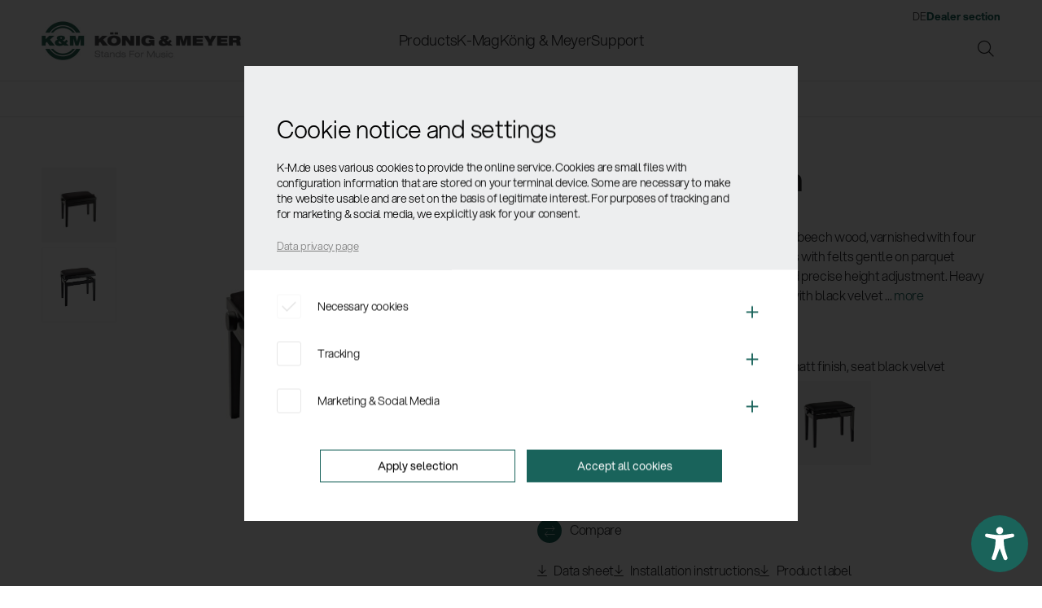

--- FILE ---
content_type: text/html; charset=UTF-8
request_url: https://www.k-m.de/en/products/drummer-s-thrones-benches-stools/piano-benches/13900-piano-bench-bench-black-matt-finish-seat-black-velvet?number=13900-100-20
body_size: 23714
content:
<!DOCTYPE html>
<html class="no-js" lang="en" itemscope="itemscope" itemtype="http://schema.org/WebPage">
<head>
<meta charset="utf-8">
<meta name="author" content="König & Meyer GmbH & Co.KG" />
<meta name="robots" content="index,follow" />
<meta name="revisit-after" content="15 days" />
<meta name="keywords" content="13900, Klavierbank" />
<meta name="description" content="Complete piano bench made of solid European beech wood, varnished with four coats of black matt polyester finish. Stable legs with felts gentle on parquet flooring. Dual crossbar mechanism for easy a…" />
<meta property="og:type" content="product" />
<meta property="og:site_name" content="König &amp; Meyer" />
<meta property="og:url" content="https://www.k-m.de/en/products/drummer-s-thrones-benches-stools/piano-benches/13900-piano-bench-bench-black-matt-finish-seat-black-velvet" />
<meta property="og:title" content="Piano bench" />
<meta property="og:description" content="Complete piano bench made of solid European beech wood, varnished with four coats of black matt polyester finish. Stable legs with felts gentle on parquet flooring. Dual crossbar mechanism for easy…" />
<meta property="og:image" content="https://www.k-m.de/media/image/51/bb/e8/13900-100-20.jpg" />
<meta property="product:brand" content="K-M" />
<meta property="product:price" content="270,90" />
<meta property="product:product_link" content="https://www.k-m.de/en/products/drummer-s-thrones-benches-stools/piano-benches/13900-piano-bench-bench-black-matt-finish-seat-black-velvet" />
<meta name="twitter:card" content="product" />
<meta name="twitter:site" content="König &amp; Meyer" />
<meta name="twitter:title" content="Piano bench" />
<meta name="twitter:description" content="Complete piano bench made of solid European beech wood, varnished with four coats of black matt polyester finish. Stable legs with felts gentle on parquet flooring. Dual crossbar mechanism for easy…" />
<meta name="twitter:image" content="https://www.k-m.de/media/image/51/bb/e8/13900-100-20.jpg" />
<meta itemprop="copyrightHolder" content="König &amp; Meyer" />
<meta itemprop="copyrightYear" content="2019" />
<meta itemprop="isFamilyFriendly" content="True" />
<meta itemprop="image" content="/frontend/_public/src/img/logos/logo--tablet.png" />
<meta name="viewport" content="width=device-width, initial-scale=1.0">
<meta name="mobile-web-app-capable" content="yes">
<meta name="apple-mobile-web-app-title" content="König &amp; Meyer">
<meta name="apple-mobile-web-app-capable" content="yes">
<meta name="apple-mobile-web-app-status-bar-style" content="default">
<link rel="alternate" hreflang="de-DE" href="https://www.k-m.de/produkte/sitze-baenke-und-stehhilfen/klavierbaenke/13900-klavierbank-bank-schwarz-matt-sitz-samt-schwarz" />
<link rel="alternate" hreflang="en-GB" href="https://www.k-m.de/en/products/drummer-s-thrones-benches-stools/piano-benches/13900-piano-bench-bench-black-matt-finish-seat-black-velvet" />
<link rel="apple-touch-icon" sizes="57x57" href="/themes/Frontend/KM/frontend/_public/src/img/favicon/apple-icon-57x57.png">
<link rel="apple-touch-icon" sizes="60x60" href="/themes/Frontend/KM/frontend/_public/src/img/favicon/apple-icon-60x60.png">
<link rel="apple-touch-icon" sizes="72x72" href="/themes/Frontend/KM/frontend/_public/src/img/favicon/apple-icon-72x72.png">
<link rel="apple-touch-icon" sizes="76x76" href="/themes/Frontend/KM/frontend/_public/src/img/favicon/apple-icon-76x76.png">
<link rel="apple-touch-icon" sizes="114x114" href="/themes/Frontend/KM/frontend/_public/src/img/favicon/apple-icon-114x114.png">
<link rel="apple-touch-icon" sizes="120x120" href="/themes/Frontend/KM/frontend/_public/src/img/favicon/apple-icon-120x120.png">
<link rel="apple-touch-icon" sizes="144x144" href="/themes/Frontend/KM/frontend/_public/src/img/favicon/apple-icon-144x144.png">
<link rel="apple-touch-icon" sizes="152x152" href="/themes/Frontend/KM/frontend/_public/src/img/favicon/apple-icon-152x152.png">
<link rel="apple-touch-icon" sizes="180x180" href="/themes/Frontend/KM/frontend/_public/src/img/favicon/apple-icon-180x180.png">
<link rel="icon" type="image/png" sizes="192x192" href="/themes/Frontend/KM/frontend/_public/src/img/favicon/android-icon-192x192.png">
<link rel="icon" type="image/png" sizes="32x32" href="/themes/Frontend/KM/frontend/_public/src/img/favicon/favicon-32x32.png">
<link rel="icon" type="image/png" sizes="96x96" href="/themes/Frontend/KM/frontend/_public/src/img/favicon/favicon-96x96.png">
<link rel="icon" type="image/png" sizes="16x16" href="/themes/Frontend/KM/frontend/_public/src/img/favicon/favicon-16x16.png">
<link rel="manifest" href="/themes/Frontend/KM/frontend/_public/src/img/favicon/manifest.json">
<meta name="msapplication-TileColor" content="#ffffff">
<meta name="msapplication-TileImage" content="/themes/Frontend/KM/frontend/_public/src/img/favicon/ms-icon-144x144.png">
<meta name="theme-color" content="#ffffff">
<meta name="msapplication-navbutton-color" content="#19635B" />
<meta name="application-name" content="König &amp; Meyer" />
<meta name="msapplication-starturl" content="https://www.k-m.de/en/" />
<meta name="msapplication-window" content="width=1024;height=768" />
<meta name="msapplication-TileImage" content="https://www.k-m.de/media/image/95/39/74/apple-icon-180x180.png">
<meta name="msapplication-TileColor" content="#19635B">
<meta name="theme-color" content="#19635B" />
<link rel="canonical" href="https://www.k-m.de/en/products/drummer-s-thrones-benches-stools/piano-benches/13900-piano-bench-bench-black-matt-finish-seat-black-velvet" />
<title itemprop="name">Piano bench | König &amp; Meyer</title>
<link href="/web/cache/1764583842_9b78758f803199cd893a68778f1d0582.css" media="all" rel="stylesheet" type="text/css" />
<link rel="stylesheet" href="/themes/Frontend/KM/frontend/_public/src/fonts/km/fonts.css">
<link rel="stylesheet" href="/themes/Frontend/KM/frontend/_public/src/css/vendor/owl.carousel.min.css">
<link rel="stylesheet" href="/themes/Frontend/KM/frontend/_public/src/fonts/fa/fontawesome-pro-6-web/css/all.min.css">
<link rel="stylesheet" href="/themes/Frontend/KM/frontend/_public/src/css/style.css?w=1764583842">
<link rel="stylesheet" href="/themes/Frontend/KM/frontend/_public/src/css/print.css" media="print">
<script type="text/javascript">
if (document.cookie.indexOf('analyse-disabled=false') > -1) {
var _paq = window._paq = window._paq || [];
/* tracker methods like "setCustomDimension" should be called before "trackPageView" */
_paq.push(['trackPageView']);
_paq.push(['enableLinkTracking']);
(function() {
var u="https://statistics.k-m.de/";
_paq.push(['setTrackerUrl', u+'matomo.php']);
_paq.push(['setSiteId', '1']);
var d=document, g=d.createElement('script'), s=d.getElementsByTagName('script')[0];
g.async=true; g.src=u+'matomo.js'; s.parentNode.insertBefore(g,s);
})();
// (function(h,o,t,j,a,r){
// h.hj=h.hj||function(){(h.hj.q=h.hj.q||[]).push(arguments)};
// h._hjSettings={hjid:2143136,hjsv:6};
// a=o.getElementsByTagName('head')[0];
// r=o.createElement('script');r.async=1;
// r.src=t+h._hjSettings.hjid+j+h._hjSettings.hjsv;
// a.appendChild(r);
// })(window,document,'https://static.hotjar.com/c/hotjar-','.js?sv=');
}
</script>
<script type="text/javascript">
if (document.cookie.indexOf('marketing-disabled=false') > -1) {
var fpProperty = '771874103302750';
var fpdisableStr = 'fp-disable-' + fpProperty;
window[fpdisableStr] = false;
!function(f,b,e,v,n,t,s){if(f.fbq)return;n=f.fbq=function(){n.callMethod?
n.callMethod.apply(n,arguments):n.queue.push(arguments)};
if(!f._fbq)f._fbq=n;n.push=n;n.loaded=!0;n.version='2.0';
n.queue=[];t=b.createElement(e);t.async=!0;
t.src=v;s=b.getElementsByTagName(e)[0];
s.parentNode.insertBefore(t,s)}(window, document,'script','https://connect.facebook.net/en_US/fbevents.js');
fbq('init', fpProperty);//Hier Ihre ID einsetzen
fbq('track', 'PageView');
}
</script>
<script>var dv_accessibility_options = {"language":"en","standardToolPosition":4,"filters":{"height":"","displayBlock":".cart--amount,.cart--display,.cart--quantity","lineHeight":".account--display,.filter-panel--title,.navigation--signin-btn,.cart--amount,.cookie-permission--decline-button,.cookie-permission--configure-button,.cart--display","wrapInput":".main-search--form"},"enabledModules":{"keyboardNav":"1","contrast":"1","highlightLinks":"1","biggerText":"1","textSpacing":"1","legibleFonts":"1","bigCursor":"1","readingGuide":"1","tooltips":"0","pauseAnimations":"1"},"enableResetButton":"1","enablePageStructureButton":"0","enablePositionButton":"0","moduleKeyboardNav":{"frameColor":"#ff0000"},"moduleContrast":{"useInverseColors":"1","useDarkContrast":"1","useLightContrast":"1","useDesaturate":"1"},"moduleHighlightLinks":{"color":"#31b9a7","background":"#b6ece5","highlightColor":"#000000"},"moduleLegibleFonts":["dvaccess-legible-fonts","dvaccess-legible-fonts-1"],"moduleBigCursor":{"imageURL":"[data-uri]"},"moduleReadingGuide":{"color":"#ff0000","background":"#000000"},"snippets":{"copyright":"powered by <a href=https://designverign.de target=_blank rel=noopener title=designverign>designverign</a>","app.toggle.label":"Toggle Accessibility Tool","menu.title":"Accessibility support tools","menu.button.move":"Move icon","menu.button.page-structure":"Page Structure","menu.button.reset":"Reset","menu.header.headers":"Headers","menu.header.landmarks":"Landmarks","menu.header.links":"Links","menu.position.left-top":"left top","menu.position.left-center":"left center","menu.position.left-bottom":"left bottom","menu.position.right-top":"right top","menu.position.right-center":"right center","menu.position.right-bottom":"right bottom","menu.position.center-top":"center top","menu.position.center-bottom":"center bottom","module.button.bigger-text":"Bigger Text","module.button.bigger-text.0":"Bigger Text","module.button.bigger-text.1":"Bigger Text","module.button.bigger-text.2":"Bigger Text","module.button.bigger-text.3":"Bigger Text","module.button.cursor":"Cursor","module.button.cursor.0":"Big Cursor","module.button.contrast":"Contrast +","module.button.contrast.0":"Invert Colors","module.button.contrast.1":"Dark Contrast","module.button.contrast.2":"Light Contrast","module.button.contrast.3":"Desaturate","module.button.highlight-links":"Highlight Links","module.button.keyboard-nav":"Navigation by tab-key","module.button.legible-fonts":"Font","module.button.legible-fonts.0":"Legible font","module.button.legible-fonts.1":"Dyslexia friendly","module.button.pause-animations":"Pause Animations","module.button.pause-animations.0":"Play Animations","module.button.reading-guide":"Reading-Guide","module.button.reading-guide.0":"Reading-Guide","module.button.reading-guide.1":"Reading-Guide","module.button.reading-guide.modal-title":"Hint","module.button.reading-guide.modal-text":"Tap the screen briefly to align the reading guide.","module.button.reading-guide.modal-button-text":"Got it","module.button.text-spacing":"Text Spacing","module.button.text-spacing.0":"Light Spacing","module.button.text-spacing.1":"Moderate Spacing","module.button.text-spacing.2":"Heavy Spacing","module.button.tooltips":"Additional description"}};</script>
<link href="/custom/plugins/VerignDvAccessibility/Resources/public/css/dvaccess.min.css" media="all" rel="stylesheet" type="text/css" />
<link href="/custom/plugins/VerignDvAccessibility/Resources/public/css/shopwareaccess.css" media="all" rel="stylesheet" type="text/css" />
</head>
<body class="is--shopware is--ctl-detail is--act-index" >
<div class="page-wrap">
<noscript class="noscript-main">
<div class="alert is--warning">
<div class="alert--icon">
<i class="icon--element icon--warning"></i>
</div>
<div class="alert--content">
To be able to use K&#xF6;nig&#x20;&amp;&#x20;Meyer in full range, we recommend activating Javascript in your browser.
</div>
</div>
</noscript>
<i class="laydelim"></i>
<div class="main--header-wrapper">
<header class="main--header">
<div class="container">
<a class="mobile_menu_btn"><span></span><span></span><span></span><span></span></a>
<a class="logo" href="https://www.k-m.de/en/"><img src="/themes/Frontend/KM/frontend/_public/src/img/site/logo.jpg" alt="König & Meyer" /></a>
<div class="search-layer" data-search="true">
<a class="search-layer-close"></a>
<form action="/en/search" method="get" class="main-search--form">
<input type="search" name="sSearch" aria-label="Search ..." class="main-search--field" autocomplete="off" autocapitalize="off" placeholder="Search ..." maxlength="30" />
<button type="submit" class="main-search--button" aria-label="Search">
<i class="icon--search"></i>
<span class="main-search--text">Search</span>
</button>
<div class="form--ajax-loader">&nbsp;</div>
</form>
<div class="main-search--results"></div>
</div>
<ul class="header--right">
<li>
<a class="header_search search-layer--open"><i class="fa-sharp fa-light fa-magnifying-glass"></i></a>
</li>
</ul>
<div class="header--navigations">
<nav class="main">
<ul role="menubar" itemscope="itemscope" itemtype="http://schema.org/SiteNavigationElement">
<li class=" is--active menu-item3371" role="menuitem"><a class="main--link  is--active" href="https://www.k-m.de/en/products/" title="Products" itemprop="url"><span itemprop="name">Products</span></a><div class="menu-flyout"><a class="backlink">Products</a><div class="container"><ul class="products_nav"><li class="menu-item3513"><a class="" href="https://www.k-m.de/en/products/music-stands/" title="Music stands" itemprop="url"><img src="https://www.k-m.de/media/image/97/98/4e/Notenpulte.jpg" /><span itemprop="name">Music stands</span></a></li><li class="menu-item3529"><a class="" href="https://www.k-m.de/en/products/stands-and-accessories-for-instruments/" title="Stands and accessories for instruments" itemprop="url"><img src="https://www.k-m.de/media/image/g0/94/6d/Instrumentenstanderg.jpg" /><span itemprop="name">Stands and accessories for instruments</span></a></li><li class="menu-item3571"><a class=" is--active" href="https://www.k-m.de/en/products/drummer-s-thrones-benches-stools/" title="Drummer's thrones, benches & stools" itemprop="url"><img src="https://www.k-m.de/media/image/db/e1/a3/bank.jpg" /><span itemprop="name">Drummer's thrones, benches & stools</span></a></li><li class="menu-item3580"><a class="" href="https://www.k-m.de/en/products/keyboard-stands/" title="Keyboard stands" itemprop="url"><img src="https://www.k-m.de/media/image/f0/a1/37/keyboardstander.jpg" /><span itemprop="name">Keyboard stands</span></a></li><li class="menu-item3585"><a class="" href="https://www.k-m.de/en/products/accessories-for-stage-studio-and-home-recording/" title="Accessories for stage, studio and home-recording" itemprop="url"><img src="https://www.k-m.de/media/image/d9/56/b5/Zubehor.jpg" /><span itemprop="name">Accessories for stage, studio and home-recording</span></a></li><li class="menu-item3595"><a class="" href="https://www.k-m.de/en/products/microphone-stands/" title="Microphone Stands" itemprop="url"><img src="https://www.k-m.de/media/image/88/c4/d0/mikrofonstative.jpg" /><span itemprop="name">Microphone Stands</span></a></li><li class="menu-item3620"><a class="" href="https://www.k-m.de/en/products/speaker-lighting-monitor-stands-and-holders/" title="Speaker, lighting, monitor stands and holders" itemprop="url"><img src="https://www.k-m.de/media/image/49/97/6c/boxenhalterung.jpg" /><span itemprop="name">Speaker, lighting, monitor stands and holders</span></a></li><li class="menu-item3639"><a class="" href="https://www.k-m.de/en/products/multimedia-equipment/" title="Multimedia Equipment" itemprop="url"><img src="https://www.k-m.de/media/image/26/ba/90/mediaequipmentT2FQ6EpSxfex8.jpg" /><span itemprop="name">Multimedia Equipment</span></a></li><li class="menu-item3644"><a class="" href="https://www.k-m.de/en/products/shop-fittings/" title="Shop fittings" itemprop="url"><img src="https://www.k-m.de/media/image/23/8b/93/geschaftsausstattung.jpg" /><span itemprop="name">Shop fittings</span></a></li><li class="menu-item3645"><a class="" href="https://www.k-m.de/en/products/safety-hygiene/" title="Safety & hygiene" itemprop="url"><img src="https://www.k-m.de/media/image/77/04/bb/sicherheit-und-hygiene.png" /><span itemprop="name">Safety & hygiene</span></a></li><li class="menu-item3652"><a class="" href="https://www.k-m.de/en/products/new-products/" title="New Products" itemprop="url"><img src="https://www.k-m.de/media/image/1b/d0/31/NEW.png" /><span itemprop="name">New Products</span></a></li><li><a class="" href="https://www.k-m.de/en/products/" title="Products" itemprop="url"><i class="fa-sharp fa-light fa-arrow-right-long"></i><span itemprop="name">All products</span></a></li></ul><div class="menu-flyout-teaser"><div class="wpb-content-wrapper"><p>
<div class="default_slider" data-items="1" data-items-0="1" data-dots="true" data-nav="false" data-autoplay="true" data-loop="true">
<div class="product--box box--basic ">
<div class="box--content is--rounded">
<div class="product--info">
<a href="https://www.k-m.de/en/detail/index/sArticle/2213" title="Guitar performer stand" class="product--image">
<span class="image--element">
<span class="image--media">
<img decoding="async" src="https://www.k-m.de/media/image/71/72/84/14766-000-55.jpg" alt="Guitar performer stand" title="Guitar performer stand">
</span>
</span>
</a>
<div class="product--info-text">
<strong>14766-000-55</strong><br>
<a href="https://www.k-m.de/en/detail/index/sArticle/2213" class="product--title" title="Guitar performer stand">
Guitar performer stand				</a>
</div>
<ins>zum Produkt</ins>
</div>
</div>
</div><div class="product--box box--basic ">
<div class="box--content is--rounded">
<div class="product--info">
<a href="https://www.k-m.de/en/detail/index/sArticle/2169" title="Guitar stool" class="product--image">
<span class="image--element">
<span class="image--media">
<img decoding="async" src="https://www.k-m.de/media/image/c6/a7/1c/13860-200-25.jpg" alt="Guitar stool" title="Guitar stool">
</span>
</span>
</a>
<div class="product--info-text">
<strong>13860-200-25</strong><br>
<a href="https://www.k-m.de/en/detail/index/sArticle/2169" class="product--title" title="Guitar stool">
Guitar stool				</a>
</div>
<ins>zum Produkt</ins>
</div>
</div>
</div></div>
</p>
</div></div></div></div></li><li class=" menu-item-9187" role="menuitem"><a class="main--link " href="https://www.k-m.de/brand/en/" title="K-Mag" itemprop="url"><span itemprop="name">K-Mag</span></a><div class="menu-flyout"><a class="backlink">K-Mag</a><div class="container"><ul><li class="menu-item-9213"><a class="" href="https://www.k-m.de/brand/en/k-mag/alle-news/" title="News" itemprop="url"><span itemprop="name">News</span></a><ul><li class="menu-item-36073"><a class="" href="https://www.k-m.de/brand/en/k-mag/alle-news/" title="All News" itemprop="url"><span itemprop="name">All News</span></a></li><li class="menu-item-16530"><a class="" href="https://www.k-m.de/brand/en/category/product_know_how/" title="Product Know-How" itemprop="url"><span itemprop="name">Product Know-How</span></a></li><li class="menu-item-40672"><a class="" href="https://www.k-m.de/brand/en/category/companynews/" title="Company News" itemprop="url"><span itemprop="name">Company News</span></a></li><li class="menu-item-16531"><a class="" href="https://www.k-m.de/brand/en/category/musikmesse/" title="Trade Fair News" itemprop="url"><span itemprop="name">Trade Fair News</span></a></li><li class="menu-item-16533"><a class="" href="https://www.k-m.de/brand/en/category/greetings/" title="Greetings from Wertheim" itemprop="url"><span itemprop="name">Greetings from Wertheim</span></a></li><li class="menu-item-16532"><a class="" href="https://www.k-m.de/brand/en/category/our-endorser/" title="Endorser News" itemprop="url"><span itemprop="name">Endorser News</span></a></li><li class="menu-item-16534"><a class="" href="https://www.k-m.de/brand/en/category/contests/" title="Contests" itemprop="url"><span itemprop="name">Contests</span></a></li><li class="menu-item-9192"><a class="" href="https://www.k-m.de/brand/en/category/web-findings/" title="Web findings" itemprop="url"><span itemprop="name">Web findings</span></a></li></ul></li><li class="menu-item-9206"><a class="" href="https://www.k-m.de/brand/en/k-mag/endorser/" title="Endorser" itemprop="url"><span itemprop="name">Endorser</span></a><ul><li class="menu-item-36074"><section class="endorser_teaser">
<div class="container">
<h5 class="lined_head">Endorser</h5>
<div class="lined_head_neighbor">
<div class="row">
<div class="col-1_5">
<article class="endorser">
<a href="https://www.k-m.de/brand/en/endorser/die-toten-hosen/">
<span class="image_wrapper_circle">
<img src="https://www.k-m.de/brand/wp-content/uploads/2018/08/DIE-TOTEN-HOSEN-2017-5-CREDIT-PAUL-RIPKE-600x600.jpg" alt="Die Toten Hosen" />
</span>
<h4>Die Toten Hosen</h4>
<p></p>
</a>
</article>
</div>
<div class="col-1_5">
<article class="endorser">
<a href="https://www.k-m.de/brand/en/endorser/rea-garvey/">
<span class="image_wrapper_circle">
<img src="https://www.k-m.de/brand/wp-content/uploads/2018/08/Bildschirmfoto-2018-12-21-um-14.55.29-600x600.png" alt="Rea Garvey" />
</span>
<h4>Rea Garvey</h4>
<p></p>
</a>
</article>
</div>
<div class="col-1_5">
<article class="endorser">
<a href="https://www.k-m.de/brand/en/endorser/silbermond/">
<span class="image_wrapper_circle">
<img src="https://www.k-m.de/brand/wp-content/uploads/2018/08/Silbermond_2024_thumb-600x600.jpg" alt="Silbermond" />
</span>
<h4>Silbermond</h4>
<p></p>
</a>
</article>
</div>
<div class="col-1_5">
<article class="endorser">
<a href="https://www.k-m.de/brand/en/endorser/nightwish/">
<span class="image_wrapper_circle">
<img src="https://www.k-m.de/brand/wp-content/uploads/2018/09/nightwish-177156-600x600.jpg" alt="Nightwish" />
</span>
<h4>Nightwish</h4>
<p></p>
</a>
</article>
</div>
<div class="col-1_5">
<div class="endorser_more">
<a href="/brand/en/k-mag/endorser"><span>Show <span>all</span></span></a>
</div>
</div>
</div>
</div>
</div>
</section></li></ul></li><li class="menu-item-11171"><a class="" href="https://www.k-m.de/brand/en/k-mag/social-sounds/" title="Social Sounds" itemprop="url"><span itemprop="name">Social Sounds</span></a><ul><li class="menu-item-36075"><a href="https://www.k-m.de/brand/en/k-mag/social-sounds/"><div class="menu--flockler" id="flockler-embed-18e182e8cc905fd8170c6e0b6ac3c26c"></div></a><script src="https://plugins.flockler.com/embed/17e44379e8708a9a728eba6848347cff/18e182e8cc905fd8170c6e0b6ac3c26c" async></script></li></ul></li></ul><div class="menu-flyout-teaser"><div class="wpb-content-wrapper"><p>
<div class="default_slider" data-items="1" data-items-0="1" data-dots="true" data-nav="false" data-autoplay="true" data-loop="true" data-animation="fade">
<article class="small type--post">
<a class="article-small-thumbnail" href="https://www.k-m.de/brand/en/fresh-releases-for-your-music-life/">
<img loading="lazy" decoding="async" width="800" height="480" src="https://www.k-m.de/brand/wp-content/uploads/2026/01/blog_header_new-products-2026_1800x900-800x480.jpg" class="attachment-post-thumbnail size-post-thumbnail wp-post-image" alt="" srcset="https://www.k-m.de/brand/wp-content/uploads/2026/01/blog_header_new-products-2026_1800x900-800x480.jpg 800w, https://www.k-m.de/brand/wp-content/uploads/2026/01/blog_header_new-products-2026_1800x900-1200x720.jpg 1200w" sizes="auto, (max-width: 800px) 100vw, 800px" />			</a>
<a href="https://www.k-m.de/brand/en/fresh-releases-for-your-music-life/"><h4>Fresh releases for your music life </h4></a>
<p>
<a href="https://www.k-m.de/brand/de/category/firmennews/">Firmennews</a> | 22.01.2026			</p>
</article>
<article class="small type--post">
<a class="article-small-thumbnail" href="https://www.k-m.de/brand/en/not-just-a-good-gift-idea-for-christmas/">
<img loading="lazy" decoding="async" width="800" height="480" src="https://www.k-m.de/brand/wp-content/uploads/2025/11/Blog-Header-Weihnachten-Kacheln-800x480.png" class="attachment-post-thumbnail size-post-thumbnail wp-post-image" alt="" srcset="https://www.k-m.de/brand/wp-content/uploads/2025/11/Blog-Header-Weihnachten-Kacheln-800x480.png 800w, https://www.k-m.de/brand/wp-content/uploads/2025/11/Blog-Header-Weihnachten-Kacheln-1200x720.png 1200w" sizes="auto, (max-width: 800px) 100vw, 800px" />			</a>
<a href="https://www.k-m.de/brand/en/not-just-a-good-gift-idea-for-christmas/"><h4>Not just a good gift idea for Christmas</h4></a>
<p>
<a href="https://www.k-m.de/brand/en/category/greetings/">Greetings from Wertheim</a> | 26.11.2025			</p>
</article>
<article class="small type--post">
<a class="article-small-thumbnail" href="https://www.k-m.de/brand/en/a-special-honor-for-our-managing-director-gabriela-koenig/">
<img loading="lazy" decoding="async" width="800" height="480" src="https://www.k-m.de/brand/wp-content/uploads/2025/11/Wirtschaftsmedaille_Blog-800x480.jpg" class="attachment-post-thumbnail size-post-thumbnail wp-post-image" alt="" srcset="https://www.k-m.de/brand/wp-content/uploads/2025/11/Wirtschaftsmedaille_Blog-800x480.jpg 800w, https://www.k-m.de/brand/wp-content/uploads/2025/11/Wirtschaftsmedaille_Blog-1200x720.jpg 1200w" sizes="auto, (max-width: 800px) 100vw, 800px" />			</a>
<a href="https://www.k-m.de/brand/en/a-special-honor-for-our-managing-director-gabriela-koenig/"><h4>A special honor for our managing director Gabriela König</h4></a>
<p>
<a href="https://www.k-m.de/brand/en/category/companynews/">Company News</a> | 14.11.2025			</p>
</article>
<article class="small type--post">
<a class="article-small-thumbnail" href="https://www.k-m.de/brand/en/spotify-pre-save/">
<img loading="lazy" decoding="async" width="800" height="480" src="https://www.k-m.de/brand/wp-content/uploads/2025/10/blog_header_Spotify_2025_1800x900-800x480.jpg" class="attachment-post-thumbnail size-post-thumbnail wp-post-image" alt="" srcset="https://www.k-m.de/brand/wp-content/uploads/2025/10/blog_header_Spotify_2025_1800x900-800x480.jpg 800w, https://www.k-m.de/brand/wp-content/uploads/2025/10/blog_header_Spotify_2025_1800x900-1200x720.jpg 1200w" sizes="auto, (max-width: 800px) 100vw, 800px" />			</a>
<a href="https://www.k-m.de/brand/en/spotify-pre-save/"><h4>Spotify Pre-Save – Making sure your single hits the scene with perfect timing</h4></a>
<p>
<a href="https://www.k-m.de/brand/de/category/gastblogger/">Gastblogger</a> | 27.10.2025			</p>
</article>
</div></p>
</div></div></div></div></li><li class=" menu-item-10430" role="menuitem"><a class="main--link " href="https://www.k-m.de/brand/en/koenig-meyer/" title="König &#038; Meyer" itemprop="url"><span itemprop="name">König &#038; Meyer</span></a><div class="menu-flyout"><a class="backlink">König &#038; Meyer</a><div class="container"><ul><li class="menu-item-36076"><a class="" href="https://www.k-m.de/brand/en/koenig-meyer/" title="König &#038; Meyer" itemprop="url"><span itemprop="name">König &#038; Meyer</span></a><ul><li class="menu-item-9195"><a class="" href="https://www.k-m.de/brand/en/koenig-meyer/company/" title="Company" itemprop="url"><span itemprop="name">Company</span></a></li><li class="menu-item-10318"><a class="" href="https://www.k-m.de/brand/en/koenig-meyer/history/" title="History" itemprop="url"><span itemprop="name">History</span></a></li><li class="menu-item-9196"><a class="" href="https://www.k-m.de/brand/en/koenig-meyer/quality/" title="Quality" itemprop="url"><span itemprop="name">Quality</span></a></li><li class="menu-item-9197"><a class="" href="https://www.k-m.de/brand/en/koenig-meyer/environment/" title="Environment" itemprop="url"><span itemprop="name">Environment</span></a></li><li class="menu-item-10413"><a class="" href="https://www.k-m.de/brand/en/koenig-meyer/service/" title="Service" itemprop="url"><span itemprop="name">Service</span></a></li><li class="menu-item-9198"><a class="" href="https://www.k-m.de/brand/en/koenig-meyer/contract-manufacture/" title="Contract Manufacture" itemprop="url"><span itemprop="name">Contract Manufacture</span></a></li></ul></li></ul><div class="menu-flyout-teaser"><div class="wpb-content-wrapper"><p>
<div class="default_slider" data-items="1" data-items-0="1" data-dots="true" data-nav="false" data-autoplay="true" data-loop="true" data-animation="fade">
<article class="small type--page">
<a class="article-small-thumbnail" href="https://www.k-m.de/brand/en/koenig-meyer/company/">
<img loading="lazy" decoding="async" width="800" height="480" src="https://www.k-m.de/brand/wp-content/uploads/2019/03/Unternehmen_01-800x480.jpg" class="attachment-post-thumbnail size-post-thumbnail wp-post-image" alt="" srcset="https://www.k-m.de/brand/wp-content/uploads/2019/03/Unternehmen_01-800x480.jpg 800w, https://www.k-m.de/brand/wp-content/uploads/2019/03/Unternehmen_01-1200x720.jpg 1200w" sizes="auto, (max-width: 800px) 100vw, 800px" />			</a>
<a href="https://www.k-m.de/brand/en/koenig-meyer/company/"><h4>Company</h4></a>
<p>
</p>
</article>
<article class="small type--page">
<a class="article-small-thumbnail" href="https://www.k-m.de/brand/en/koenig-meyer/quality/">
<img loading="lazy" decoding="async" width="800" height="480" src="https://www.k-m.de/brand/wp-content/uploads/2019/03/Qualitaet_01-2-800x480.jpg" class="attachment-post-thumbnail size-post-thumbnail wp-post-image" alt="" srcset="https://www.k-m.de/brand/wp-content/uploads/2019/03/Qualitaet_01-2-800x480.jpg 800w, https://www.k-m.de/brand/wp-content/uploads/2019/03/Qualitaet_01-2-1200x720.jpg 1200w" sizes="auto, (max-width: 800px) 100vw, 800px" />			</a>
<a href="https://www.k-m.de/brand/en/koenig-meyer/quality/"><h4>Quality</h4></a>
<p>
</p>
</article>
<article class="small type--page">
<a class="article-small-thumbnail" href="https://www.k-m.de/brand/en/koenig-meyer/environment/">
<img loading="lazy" decoding="async" width="800" height="480" src="https://www.k-m.de/brand/wp-content/uploads/2019/03/Umwelt_01-1-800x480.jpg" class="attachment-post-thumbnail size-post-thumbnail wp-post-image" alt="" srcset="https://www.k-m.de/brand/wp-content/uploads/2019/03/Umwelt_01-1-800x480.jpg 800w, https://www.k-m.de/brand/wp-content/uploads/2019/03/Umwelt_01-1-1200x720.jpg 1200w" sizes="auto, (max-width: 800px) 100vw, 800px" />			</a>
<a href="https://www.k-m.de/brand/en/koenig-meyer/environment/"><h4>Environment</h4></a>
<p>
</p>
</article>
</div></p>
</div></div></div></div></li><li class=" menu-item-9522" role="menuitem"><a class="main--link " href="https://www.k-m.de/brand/en/support/" title="Support" itemprop="url"><span itemprop="name">Support</span></a><div class="menu-flyout"><a class="backlink">Support</a><div class="container"><ul><li class="menu-item-36077"><a class="" href="https://www.k-m.de/brand/en/support/" title="Support" itemprop="url"><span itemprop="name">Support</span></a><ul><li class="menu-item-9525"><a class="" href="https://www.k-m.de/brand/en/support/guaranty/" title="Guaranty" itemprop="url"><span itemprop="name">Guaranty</span></a></li><li class="menu-item-9526"><a class="" href="https://www.k-m.de/brand/en/support/general-terms/" title="General Terms" itemprop="url"><span itemprop="name">General Terms</span></a></li><li class="menu-item-9527"><a class="" href="https://www.k-m.de/brand/en/support/aeb/" title="Terms of Purchase" itemprop="url"><span itemprop="name">Terms of Purchase</span></a></li></ul></li><li class="menu-item-36078"><a class="" href="https://www.k-m.de/brand/en/support/product-downloads/" title="Downloads" itemprop="url"><span itemprop="name">Downloads</span></a><ul><li class="menu-item-10351"><a class="" href="https://www.k-m.de/brand/en/support/product-downloads/" title="Product Downloads" itemprop="url"><span itemprop="name">Product Downloads</span></a></li><li class="menu-item-9523"><a class="" href="https://www.k-m.de/brand/en/support/presse/" title="Press Downloads" itemprop="url"><span itemprop="name">Press Downloads</span></a></li><li class="menu-item-9524"><a class="" href="https://www.k-m.de/brand/en/support/documents/" title="Documents" itemprop="url"><span itemprop="name">Documents</span></a></li></ul></li></ul><div class="menu-flyout-teaser"><div class="wpb-content-wrapper"><p>
<div class="default_slider" data-items="1" data-items-0="1" data-dots="true" data-nav="false" data-autoplay="true" data-loop="true" data-animation="fade">
<a class="download_box download_box_epaper download_box_small" href="https://mailing.k-m.de/blaetterkataloge/KuM_epaper_New_Products_2025/index.html" target="_blank" rel="nofollow noopener">
<span class="download_image">
<img loading="lazy" decoding="async" width="212" height="300" src="https://www.k-m.de/brand/wp-content/uploads/2023/02/KM_NewProducts_2025-424x600.png" class="attachment-medium size-medium wp-post-image" alt="Abbildung entsprechend dem Cover des K&amp;M Neuheiten Katalogs." srcset="https://www.k-m.de/brand/wp-content/uploads/2023/02/KM_NewProducts_2025-424x600.png 424w, https://www.k-m.de/brand/wp-content/uploads/2023/02/KM_NewProducts_2025-724x1024.png 724w, https://www.k-m.de/brand/wp-content/uploads/2023/02/KM_NewProducts_2025-768x1086.png 768w, https://www.k-m.de/brand/wp-content/uploads/2023/02/KM_NewProducts_2025-543x768.png 543w, https://www.k-m.de/brand/wp-content/uploads/2023/02/KM_NewProducts_2025-1086x1536.png 1086w, https://www.k-m.de/brand/wp-content/uploads/2023/02/KM_NewProducts_2025-1448x2048.png 1448w, https://www.k-m.de/brand/wp-content/uploads/2023/02/KM_NewProducts_2025-848x1200.png 848w, https://www.k-m.de/brand/wp-content/uploads/2023/02/KM_NewProducts_2025-212x300.png 212w" sizes="auto, (max-width: 212px) 100vw, 212px" />					</span>
<span class="download_title">Neuheiten 01/2025</span>
<ins>(E-Paper)</ins>
</a>
<a class="download_box download_box_epaper download_box_small" href="http://mailing.k-m.de/blaetterkataloge/KuM_epaper_Katalog_23_DE/index.html" target="_blank" rel="nofollow noopener">
<span class="download_image">
<img loading="lazy" decoding="async" width="214" height="300" src="https://www.k-m.de/brand/wp-content/uploads/2022/04/Bildschirmfoto-2023-05-22-um-15.13.08-427x600.png" class="attachment-medium size-medium wp-post-image" alt="" srcset="https://www.k-m.de/brand/wp-content/uploads/2022/04/Bildschirmfoto-2023-05-22-um-15.13.08-427x600.png 427w, https://www.k-m.de/brand/wp-content/uploads/2022/04/Bildschirmfoto-2023-05-22-um-15.13.08-213x300.png 213w, https://www.k-m.de/brand/wp-content/uploads/2022/04/Bildschirmfoto-2023-05-22-um-15.13.08.png 482w" sizes="auto, (max-width: 214px) 100vw, 214px" />					</span>
<span class="download_title">Gesamtkatalog 2023</span>
<ins>(E-Paper)</ins>
</a>
<a class="download_box download_box_epaper download_box_small" href="http://mailing.k-m.de/blaetterkataloge/KuM_epaper_CompactStage_2024/index.html" target="_blank" rel="nofollow noopener">
<span class="download_image">
<img loading="lazy" decoding="async" width="212" height="300" src="https://www.k-m.de/brand/wp-content/uploads/2024/09/Bildschirmfoto-2024-09-16-um-12.10.56-423x600.png" class="attachment-medium size-medium wp-post-image" alt="Platzsparende Stative für Boxen und Leuchten" srcset="https://www.k-m.de/brand/wp-content/uploads/2024/09/Bildschirmfoto-2024-09-16-um-12.10.56-423x600.png 423w, https://www.k-m.de/brand/wp-content/uploads/2024/09/Bildschirmfoto-2024-09-16-um-12.10.56-212x300.png 212w, https://www.k-m.de/brand/wp-content/uploads/2024/09/Bildschirmfoto-2024-09-16-um-12.10.56.png 479w" sizes="auto, (max-width: 212px) 100vw, 212px" />					</span>
<span class="download_title">»Compact Stage« Serie</span>
<ins>(E-Paper)</ins>
</a>	</div></p>
</div></div></div></div></li>	    </ul>
<div class="advanced-menu" data-advanced-menu="true" data-hoverDelay="250">
<div class="menu--container">
<div class="button-container">
<a href="https://www.k-m.de/en/products/" class="button--category" aria-label="To categoryProducts" title="To categoryProducts">
<i class="icon--arrow-right"></i>
To categoryProducts
</a>
<span class="button--close">
<i class="icon--cross"></i>
</span>
</div>
<div class="content--wrapper has--content">
<ul class="menu--list menu--level-0 columns--4" style="width: 100%;">
<li class="menu--list-item item--level-0" style="width: 100%">
<a href="https://www.k-m.de/en/products/music-stands/" class="menu--list-item-link" aria-label="Music stands" title="Music stands">Music stands</a>
<ul class="menu--list menu--level-1 columns--4">
<li class="menu--list-item item--level-1">
<a href="https://www.k-m.de/en/products/music-stands/music-stands-with-collapsible-desk/" class="menu--list-item-link" aria-label="Music stands with collapsible desk" title="Music stands with collapsible desk">Music stands with collapsible desk</a>
</li>
<li class="menu--list-item item--level-1">
<a href="https://www.k-m.de/en/products/music-stands/music-stands-with-non-collapsible-desk/" class="menu--list-item-link" aria-label="Music stands with non-collapsible desk" title="Music stands with non-collapsible desk">Music stands with non-collapsible desk</a>
</li>
<li class="menu--list-item item--level-1">
<a href="https://www.k-m.de/en/products/music-stands/conductor-stands/" class="menu--list-item-link" aria-label="Conductor stands" title="Conductor stands">Conductor stands</a>
</li>
<li class="menu--list-item item--level-1">
<a href="https://www.k-m.de/en/products/music-stands/accessories-for-orchestra/" class="menu--list-item-link" aria-label="Accessories for orchestra" title="Accessories for orchestra">Accessories for orchestra</a>
</li>
<li class="menu--list-item item--level-1">
<a href="https://www.k-m.de/en/products/music-stands/wooden-music-stands/" class="menu--list-item-link" aria-label="Wooden music stands" title="Wooden music stands">Wooden music stands</a>
</li>
<li class="menu--list-item item--level-1">
<a href="https://www.k-m.de/en/products/music-stands/table-music-stands/" class="menu--list-item-link" aria-label="Table music stands" title="Table music stands">Table music stands</a>
</li>
<li class="menu--list-item item--level-1">
<a href="https://www.k-m.de/en/products/music-stands/lights/" class="menu--list-item-link" aria-label="Lights" title="Lights">Lights</a>
<ul class="menu--list menu--level-2 columns--4">
<li class="menu--list-item item--level-2">
<a href="https://www.k-m.de/en/products/music-stands/lights/lights-with-cable/" class="menu--list-item-link" aria-label="Lights with cable" title="Lights with cable">Lights with cable</a>
</li>
<li class="menu--list-item item--level-2">
<a href="https://www.k-m.de/en/products/music-stands/lights/lights-without-cable/" class="menu--list-item-link" aria-label="Lights without cable" title="Lights without cable">Lights without cable</a>
</li>
<li class="menu--list-item item--level-2">
<a href="https://www.k-m.de/en/products/music-stands/lights/lights-accessories/" class="menu--list-item-link" aria-label="Lights accessories" title="Lights accessories">Lights accessories</a>
</li>
</ul>
</li>
<li class="menu--list-item item--level-1">
<a href="https://www.k-m.de/en/products/music-stands/accessories/" class="menu--list-item-link" aria-label="Accessories" title="Accessories">Accessories</a>
<ul class="menu--list menu--level-2 columns--4">
<li class="menu--list-item item--level-2">
<a href="https://www.k-m.de/en/products/music-stands/accessories/carrying-cases/" class="menu--list-item-link" aria-label="Carrying cases" title="Carrying cases">Carrying cases</a>
</li>
<li class="menu--list-item item--level-2">
<a href="https://www.k-m.de/en/products/music-stands/accessories/trays/" class="menu--list-item-link" aria-label="Trays" title="Trays">Trays</a>
</li>
<li class="menu--list-item item--level-2">
<a href="https://www.k-m.de/en/products/music-stands/accessories/music-stand-miscellaneous/" class="menu--list-item-link" aria-label="Music stand miscellaneous" title="Music stand miscellaneous">Music stand miscellaneous</a>
</li>
</ul>
</li>
</ul>
</li>
<li class="menu--list-item item--level-0" style="width: 100%">
<a href="https://www.k-m.de/en/products/stands-and-accessories-for-instruments/" class="menu--list-item-link" aria-label="Stands and accessories for instruments" title="Stands and accessories for instruments">Stands and accessories for instruments</a>
<ul class="menu--list menu--level-1 columns--4">
<li class="menu--list-item item--level-1">
<a href="https://www.k-m.de/en/products/stands-and-accessories-for-instruments/fretted-instruments/" class="menu--list-item-link" aria-label="Fretted instruments" title="Fretted instruments">Fretted instruments</a>
<ul class="menu--list menu--level-2 columns--4">
<li class="menu--list-item item--level-2">
<a href="https://www.k-m.de/en/products/stands-and-accessories-for-instruments/fretted-instruments/guitar/" class="menu--list-item-link" aria-label="Guitar" title="Guitar">Guitar</a>
</li>
<li class="menu--list-item item--level-2">
<a href="https://www.k-m.de/en/products/stands-and-accessories-for-instruments/fretted-instruments/ukulele/" class="menu--list-item-link" aria-label="Ukulele" title="Ukulele">Ukulele</a>
</li>
<li class="menu--list-item item--level-2">
<a href="https://www.k-m.de/en/products/stands-and-accessories-for-instruments/fretted-instruments/dulcimer/" class="menu--list-item-link" aria-label="Dulcimer" title="Dulcimer">Dulcimer</a>
</li>
</ul>
</li>
<li class="menu--list-item item--level-1">
<a href="https://www.k-m.de/en/products/stands-and-accessories-for-instruments/string-instruments/" class="menu--list-item-link" aria-label="String instruments" title="String instruments">String instruments</a>
<ul class="menu--list menu--level-2 columns--4">
<li class="menu--list-item item--level-2">
<a href="https://www.k-m.de/en/products/stands-and-accessories-for-instruments/string-instruments/violin/" class="menu--list-item-link" aria-label="Violin" title="Violin">Violin</a>
</li>
<li class="menu--list-item item--level-2">
<a href="https://www.k-m.de/en/products/stands-and-accessories-for-instruments/string-instruments/cello/" class="menu--list-item-link" aria-label="Cello" title="Cello">Cello</a>
</li>
<li class="menu--list-item item--level-2">
<a href="https://www.k-m.de/en/products/stands-and-accessories-for-instruments/string-instruments/double-bass/" class="menu--list-item-link" aria-label="Double bass" title="Double bass">Double bass</a>
</li>
</ul>
</li>
<li class="menu--list-item item--level-1">
<a href="https://www.k-m.de/en/products/stands-and-accessories-for-instruments/wind-instruments/" class="menu--list-item-link" aria-label="Wind instruments" title="Wind instruments">Wind instruments</a>
<ul class="menu--list menu--level-2 columns--4">
<li class="menu--list-item item--level-2">
<a href="https://www.k-m.de/en/products/stands-and-accessories-for-instruments/wind-instruments/woodwind-instruments/" class="menu--list-item-link" aria-label="Woodwind instruments" title="Woodwind instruments">Woodwind instruments</a>
</li>
<li class="menu--list-item item--level-2">
<a href="https://www.k-m.de/en/products/stands-and-accessories-for-instruments/wind-instruments/brass-instruments/" class="menu--list-item-link" aria-label="Brass instruments" title="Brass instruments">Brass instruments</a>
</li>
<li class="menu--list-item item--level-2">
<a href="https://www.k-m.de/en/products/stands-and-accessories-for-instruments/wind-instruments/modular-system-foldable-base-pegs/" class="menu--list-item-link" aria-label="Modular system foldable base + pegs" title="Modular system foldable base + pegs">Modular system foldable base + pegs</a>
</li>
<li class="menu--list-item item--level-2">
<a href="https://www.k-m.de/en/products/stands-and-accessories-for-instruments/wind-instruments/wind-instruments-with-keys-and-tongues/" class="menu--list-item-link" aria-label="Wind instruments with keys and tongues" title="Wind instruments with keys and tongues">Wind instruments with keys and tongues</a>
</li>
</ul>
</li>
<li class="menu--list-item item--level-1">
<a href="https://www.k-m.de/en/products/stands-and-accessories-for-instruments/rhythm-instruments/" class="menu--list-item-link" aria-label="Rhythm instruments" title="Rhythm instruments">Rhythm instruments</a>
<ul class="menu--list menu--level-2 columns--4">
<li class="menu--list-item item--level-2">
<a href="https://www.k-m.de/en/products/stands-and-accessories-for-instruments/rhythm-instruments/marching-drum/" class="menu--list-item-link" aria-label="Marching drum" title="Marching drum">Marching drum</a>
</li>
<li class="menu--list-item item--level-2">
<a href="https://www.k-m.de/en/products/stands-and-accessories-for-instruments/rhythm-instruments/percussion-table/" class="menu--list-item-link" aria-label="Percussion table" title="Percussion table">Percussion table</a>
</li>
</ul>
</li>
<li class="menu--list-item item--level-1">
<a href="https://www.k-m.de/en/products/stands-and-accessories-for-instruments/tuning-tools/" class="menu--list-item-link" aria-label="Tuning tools" title="Tuning tools">Tuning tools</a>
<ul class="menu--list menu--level-2 columns--4">
<li class="menu--list-item item--level-2">
<a href="https://www.k-m.de/en/products/stands-and-accessories-for-instruments/tuning-tools/tuning-hammer/" class="menu--list-item-link" aria-label="Tuning hammer" title="Tuning hammer">Tuning hammer</a>
</li>
<li class="menu--list-item item--level-2">
<a href="https://www.k-m.de/en/products/stands-and-accessories-for-instruments/tuning-tools/tuning-fork/" class="menu--list-item-link" aria-label="Tuning fork" title="Tuning fork">Tuning fork</a>
</li>
</ul>
</li>
</ul>
</li>
<li class="menu--list-item item--level-0" style="width: 100%">
<a href="https://www.k-m.de/en/products/drummer-s-thrones-benches-stools/" class="menu--list-item-link" aria-label="Drummer&#039;s thrones, benches &amp; stools" title="Drummer&#039;s thrones, benches &amp; stools">Drummer's thrones, benches & stools</a>
<ul class="menu--list menu--level-1 columns--4">
<li class="menu--list-item item--level-1">
<a href="https://www.k-m.de/en/products/drummer-s-thrones-benches-stools/drummer-s-thrones/" class="menu--list-item-link" aria-label="Drummer&#039;s thrones" title="Drummer&#039;s thrones">Drummer's thrones</a>
</li>
<li class="menu--list-item item--level-1">
<a href="https://www.k-m.de/en/products/drummer-s-thrones-benches-stools/stools/" class="menu--list-item-link" aria-label="Stools" title="Stools">Stools</a>
</li>
<li class="menu--list-item item--level-1">
<a href="https://www.k-m.de/en/products/drummer-s-thrones-benches-stools/accessories-for-thrones-and-stools/" class="menu--list-item-link" aria-label="Accessories for thrones and stools" title="Accessories for thrones and stools">Accessories for thrones and stools</a>
</li>
<li class="menu--list-item item--level-1">
<a href="https://www.k-m.de/en/products/drummer-s-thrones-benches-stools/orchestra-chairs/" class="menu--list-item-link" aria-label="Orchestra chairs" title="Orchestra chairs">Orchestra chairs</a>
</li>
<li class="menu--list-item item--level-1">
<a href="https://www.k-m.de/en/products/drummer-s-thrones-benches-stools/accessories-for-orchestra-chairs/" class="menu--list-item-link" aria-label="Accessories for orchestra chairs" title="Accessories for orchestra chairs">Accessories for orchestra chairs</a>
</li>
<li class="menu--list-item item--level-1">
<a href="https://www.k-m.de/en/products/drummer-s-thrones-benches-stools/keyboard-benches/" class="menu--list-item-link" aria-label="Keyboard benches" title="Keyboard benches">Keyboard benches</a>
</li>
<li class="menu--list-item item--level-1">
<a href="https://www.k-m.de/en/products/drummer-s-thrones-benches-stools/piano-benches/" class="menu--list-item-link" aria-label="Piano benches" title="Piano benches">Piano benches</a>
</li>
<li class="menu--list-item item--level-1">
<a href="https://www.k-m.de/en/products/drummer-s-thrones-benches-stools/piano-stools/" class="menu--list-item-link" aria-label="Piano Stools" title="Piano Stools">Piano Stools</a>
</li>
</ul>
</li>
<li class="menu--list-item item--level-0" style="width: 100%">
<a href="https://www.k-m.de/en/products/keyboard-stands/" class="menu--list-item-link" aria-label="Keyboard stands" title="Keyboard stands">Keyboard stands</a>
<ul class="menu--list menu--level-1 columns--4">
<li class="menu--list-item item--level-1">
<a href="https://www.k-m.de/en/products/keyboard-stands/x-stands/" class="menu--list-item-link" aria-label="X-stands" title="X-stands">X-stands</a>
</li>
<li class="menu--list-item item--level-1">
<a href="https://www.k-m.de/en/products/keyboard-stands/keyboard-tables/" class="menu--list-item-link" aria-label="Keyboard tables" title="Keyboard tables">Keyboard tables</a>
</li>
<li class="menu--list-item item--level-1">
<a href="https://www.k-m.de/en/products/keyboard-stands/column-stands/" class="menu--list-item-link" aria-label="Column stands" title="Column stands">Column stands</a>
</li>
<li class="menu--list-item item--level-1">
<a href="https://www.k-m.de/en/products/keyboard-stands/accessories/" class="menu--list-item-link" aria-label="Accessories" title="Accessories">Accessories</a>
</li>
</ul>
</li>
<li class="menu--list-item item--level-0" style="width: 100%">
<a href="https://www.k-m.de/en/products/accessories-for-stage-studio-and-home-recording/" class="menu--list-item-link" aria-label="Accessories for stage, studio and home-recording" title="Accessories for stage, studio and home-recording">Accessories for stage, studio and home-recording</a>
<ul class="menu--list menu--level-1 columns--4">
<li class="menu--list-item item--level-1">
<a href="https://www.k-m.de/en/products/accessories-for-stage-studio-and-home-recording/headphone-holders/" class="menu--list-item-link" aria-label="Headphone holders" title="Headphone holders">Headphone holders</a>
</li>
<li class="menu--list-item item--level-1">
<a href="https://www.k-m.de/en/products/accessories-for-stage-studio-and-home-recording/amp-monitor-and-mixer-stands/" class="menu--list-item-link" aria-label="Amp, monitor and mixer stands" title="Amp, monitor and mixer stands">Amp, monitor and mixer stands</a>
</li>
<li class="menu--list-item item--level-1">
<a href="https://www.k-m.de/en/products/accessories-for-stage-studio-and-home-recording/19-equipment/" class="menu--list-item-link" aria-label="19&quot; equipment" title="19&quot; equipment">19" equipment</a>
<ul class="menu--list menu--level-2 columns--4">
<li class="menu--list-item item--level-2">
<a href="https://www.k-m.de/en/products/accessories-for-stage-studio-and-home-recording/19-equipment/racks/" class="menu--list-item-link" aria-label="Racks" title="Racks">Racks</a>
</li>
<li class="menu--list-item item--level-2">
<a href="https://www.k-m.de/en/products/accessories-for-stage-studio-and-home-recording/19-equipment/shelfs/" class="menu--list-item-link" aria-label="Shelfs" title="Shelfs">Shelfs</a>
</li>
<li class="menu--list-item item--level-2">
<a href="https://www.k-m.de/en/products/accessories-for-stage-studio-and-home-recording/19-equipment/panels/" class="menu--list-item-link" aria-label="Panels" title="Panels">Panels</a>
</li>
<li class="menu--list-item item--level-2">
<a href="https://www.k-m.de/en/products/accessories-for-stage-studio-and-home-recording/19-equipment/drawers/" class="menu--list-item-link" aria-label="Drawers" title="Drawers">Drawers</a>
</li>
<li class="menu--list-item item--level-2">
<a href="https://www.k-m.de/en/products/accessories-for-stage-studio-and-home-recording/19-equipment/power-boxes/" class="menu--list-item-link" aria-label="Power boxes" title="Power boxes">Power boxes</a>
</li>
<li class="menu--list-item item--level-2">
<a href="https://www.k-m.de/en/products/accessories-for-stage-studio-and-home-recording/19-equipment/diverse/" class="menu--list-item-link" aria-label="Diverse" title="Diverse">Diverse</a>
</li>
</ul>
</li>
</ul>
</li>
<li class="menu--list-item item--level-0" style="width: 100%">
<a href="https://www.k-m.de/en/products/microphone-stands/" class="menu--list-item-link" aria-label="Microphone Stands" title="Microphone Stands">Microphone Stands</a>
<ul class="menu--list menu--level-1 columns--4">
<li class="menu--list-item item--level-1">
<a href="https://www.k-m.de/en/products/microphone-stands/floor-stands/" class="menu--list-item-link" aria-label="Floor stands" title="Floor stands">Floor stands</a>
<ul class="menu--list menu--level-2 columns--4">
<li class="menu--list-item item--level-2">
<a href="https://www.k-m.de/en/products/microphone-stands/floor-stands/microphone-stands-without-boom/" class="menu--list-item-link" aria-label="Microphone stands without boom" title="Microphone stands without boom">Microphone stands without boom</a>
</li>
<li class="menu--list-item item--level-2">
<a href="https://www.k-m.de/en/products/microphone-stands/floor-stands/microphone-stands-with-boom/" class="menu--list-item-link" aria-label="Microphone stands with boom" title="Microphone stands with boom">Microphone stands with boom</a>
</li>
<li class="menu--list-item item--level-2">
<a href="https://www.k-m.de/en/products/microphone-stands/floor-stands/overhead-microphone-stands/" class="menu--list-item-link" aria-label="Overhead microphone stands" title="Overhead microphone stands">Overhead microphone stands</a>
</li>
<li class="menu--list-item item--level-2">
<a href="https://www.k-m.de/en/products/microphone-stands/floor-stands/special-stands-with-boom/" class="menu--list-item-link" aria-label="Special stands with boom" title="Special stands with boom">Special stands with boom</a>
</li>
</ul>
</li>
<li class="menu--list-item item--level-1">
<a href="https://www.k-m.de/en/products/microphone-stands/boom-arms/" class="menu--list-item-link" aria-label="Boom arms" title="Boom arms">Boom arms</a>
</li>
<li class="menu--list-item item--level-1">
<a href="https://www.k-m.de/en/products/microphone-stands/table-stands-table-bases/" class="menu--list-item-link" aria-label="Table stands / table bases" title="Table stands / table bases">Table stands / table bases</a>
</li>
<li class="menu--list-item item--level-1">
<a href="https://www.k-m.de/en/products/microphone-stands/goosenecks/" class="menu--list-item-link" aria-label="Goosenecks" title="Goosenecks">Goosenecks</a>
</li>
<li class="menu--list-item item--level-1">
<a href="https://www.k-m.de/en/products/microphone-stands/microphone-fishing-poles/" class="menu--list-item-link" aria-label="Microphone fishing poles" title="Microphone fishing poles">Microphone fishing poles</a>
</li>
<li class="menu--list-item item--level-1">
<a href="https://www.k-m.de/en/products/microphone-stands/popkiller/" class="menu--list-item-link" aria-label="Popkiller" title="Popkiller">Popkiller</a>
</li>
<li class="menu--list-item item--level-1">
<a href="https://www.k-m.de/en/products/microphone-stands/microphone-desk-arms/" class="menu--list-item-link" aria-label="Microphone desk arms" title="Microphone desk arms">Microphone desk arms</a>
</li>
<li class="menu--list-item item--level-1">
<a href="https://www.k-m.de/en/products/microphone-stands/microphone-holders/" class="menu--list-item-link" aria-label="Microphone holders" title="Microphone holders">Microphone holders</a>
</li>
<li class="menu--list-item item--level-1">
<a href="https://www.k-m.de/en/products/microphone-stands/wall-ceiling-mounts/" class="menu--list-item-link" aria-label="Wall/ Ceiling mounts" title="Wall/ Ceiling mounts">Wall/ Ceiling mounts</a>
</li>
<li class="menu--list-item item--level-1">
<a href="https://www.k-m.de/en/products/microphone-stands/accessories/" class="menu--list-item-link" aria-label="Accessories" title="Accessories">Accessories</a>
<ul class="menu--list menu--level-2 columns--4">
<li class="menu--list-item item--level-2">
<a href="https://www.k-m.de/en/products/microphone-stands/accessories/microphone-bars/" class="menu--list-item-link" aria-label="Microphone bars" title="Microphone bars">Microphone bars</a>
</li>
<li class="menu--list-item item--level-2">
<a href="https://www.k-m.de/en/products/microphone-stands/accessories/carrying-cases/" class="menu--list-item-link" aria-label="Carrying cases" title="Carrying cases">Carrying cases</a>
</li>
<li class="menu--list-item item--level-2">
<a href="https://www.k-m.de/en/products/microphone-stands/accessories/sheet-music-and-document-holders/" class="menu--list-item-link" aria-label="Sheet music and document holders" title="Sheet music and document holders">Sheet music and document holders</a>
</li>
<li class="menu--list-item item--level-2">
<a href="https://www.k-m.de/en/products/microphone-stands/accessories/thread-adapters/" class="menu--list-item-link" aria-label="Thread adapters" title="Thread adapters">Thread adapters</a>
</li>
<li class="menu--list-item item--level-2">
<a href="https://www.k-m.de/en/products/microphone-stands/accessories/universal-joints/" class="menu--list-item-link" aria-label="Universal joints" title="Universal joints">Universal joints</a>
</li>
<li class="menu--list-item item--level-2">
<a href="https://www.k-m.de/en/products/microphone-stands/accessories/microphone-clips/" class="menu--list-item-link" aria-label="Microphone clips" title="Microphone clips">Microphone clips</a>
</li>
<li class="menu--list-item item--level-2">
<a href="https://www.k-m.de/en/products/microphone-stands/accessories/table-flanges/" class="menu--list-item-link" aria-label="Table flanges" title="Table flanges">Table flanges</a>
</li>
<li class="menu--list-item item--level-2">
<a href="https://www.k-m.de/en/products/microphone-stands/accessories/counter-weights/" class="menu--list-item-link" aria-label="Counter weights" title="Counter weights">Counter weights</a>
</li>
<li class="menu--list-item item--level-2">
<a href="https://www.k-m.de/en/products/microphone-stands/accessories/extension-rods/" class="menu--list-item-link" aria-label="Extension rods" title="Extension rods">Extension rods</a>
</li>
<li class="menu--list-item item--level-2">
<a href="https://www.k-m.de/en/products/microphone-stands/accessories/miscellaneous-accessories/" class="menu--list-item-link" aria-label="Miscellaneous accessories" title="Miscellaneous accessories">Miscellaneous accessories</a>
</li>
</ul>
</li>
</ul>
</li>
<li class="menu--list-item item--level-0" style="width: 100%">
<a href="https://www.k-m.de/en/products/speaker-lighting-monitor-stands-and-holders/" class="menu--list-item-link" aria-label="Speaker, lighting, monitor stands and holders" title="Speaker, lighting, monitor stands and holders">Speaker, lighting, monitor stands and holders</a>
<ul class="menu--list menu--level-1 columns--4">
<li class="menu--list-item item--level-1">
<a href="https://www.k-m.de/en/products/speaker-lighting-monitor-stands-and-holders/speaker-stands/" class="menu--list-item-link" aria-label="Speaker stands" title="Speaker stands">Speaker stands</a>
</li>
<li class="menu--list-item item--level-1">
<a href="https://www.k-m.de/en/products/speaker-lighting-monitor-stands-and-holders/monitor-stands/" class="menu--list-item-link" aria-label="Monitor stands" title="Monitor stands">Monitor stands</a>
</li>
<li class="menu--list-item item--level-1">
<a href="https://www.k-m.de/en/products/speaker-lighting-monitor-stands-and-holders/distance-and-extension-rods/" class="menu--list-item-link" aria-label="Distance and extension rods" title="Distance and extension rods">Distance and extension rods</a>
</li>
<li class="menu--list-item item--level-1">
<a href="https://www.k-m.de/en/products/speaker-lighting-monitor-stands-and-holders/accessories-for-speaker-stands/" class="menu--list-item-link" aria-label="Accessories for speaker stands" title="Accessories for speaker stands">Accessories for speaker stands</a>
<ul class="menu--list menu--level-2 columns--4">
<li class="menu--list-item item--level-2">
<a href="https://www.k-m.de/en/products/speaker-lighting-monitor-stands-and-holders/accessories-for-speaker-stands/flanges/" class="menu--list-item-link" aria-label="Flanges" title="Flanges">Flanges</a>
</li>
<li class="menu--list-item item--level-2">
<a href="https://www.k-m.de/en/products/speaker-lighting-monitor-stands-and-holders/accessories-for-speaker-stands/speaker-tilt-connectors/" class="menu--list-item-link" aria-label="Speaker tilt connectors" title="Speaker tilt connectors">Speaker tilt connectors</a>
</li>
<li class="menu--list-item item--level-2">
<a href="https://www.k-m.de/en/products/speaker-lighting-monitor-stands-and-holders/accessories-for-speaker-stands/adapters/" class="menu--list-item-link" aria-label="Adapters" title="Adapters">Adapters</a>
</li>
<li class="menu--list-item item--level-2">
<a href="https://www.k-m.de/en/products/speaker-lighting-monitor-stands-and-holders/accessories-for-speaker-stands/speaker-mounting-forks/" class="menu--list-item-link" aria-label="Speaker mounting forks" title="Speaker mounting forks">Speaker mounting forks</a>
</li>
<li class="menu--list-item item--level-2">
<a href="https://www.k-m.de/en/products/speaker-lighting-monitor-stands-and-holders/accessories-for-speaker-stands/boom-arms/" class="menu--list-item-link" aria-label="Boom arms" title="Boom arms">Boom arms</a>
</li>
<li class="menu--list-item item--level-2">
<a href="https://www.k-m.de/en/products/speaker-lighting-monitor-stands-and-holders/accessories-for-speaker-stands/locking-ring/" class="menu--list-item-link" aria-label="Locking ring" title="Locking ring">Locking ring</a>
</li>
<li class="menu--list-item item--level-2">
<a href="https://www.k-m.de/en/products/speaker-lighting-monitor-stands-and-holders/accessories-for-speaker-stands/speaker-stands-miscellaneous/" class="menu--list-item-link" aria-label="Speaker stands miscellaneous" title="Speaker stands miscellaneous">Speaker stands miscellaneous</a>
</li>
<li class="menu--list-item item--level-2">
<a href="https://www.k-m.de/en/products/speaker-lighting-monitor-stands-and-holders/accessories-for-speaker-stands/carrying-cases/" class="menu--list-item-link" aria-label="Carrying cases" title="Carrying cases">Carrying cases</a>
</li>
</ul>
</li>
<li class="menu--list-item item--level-1">
<a href="https://www.k-m.de/en/products/speaker-lighting-monitor-stands-and-holders/speaker-wall-mounts/" class="menu--list-item-link" aria-label="Speaker wall mounts" title="Speaker wall mounts">Speaker wall mounts</a>
</li>
<li class="menu--list-item item--level-1">
<a href="https://www.k-m.de/en/products/speaker-lighting-monitor-stands-and-holders/lighting-stands/" class="menu--list-item-link" aria-label="Lighting stands" title="Lighting stands">Lighting stands</a>
</li>
<li class="menu--list-item item--level-1">
<a href="https://www.k-m.de/en/products/speaker-lighting-monitor-stands-and-holders/lighting-stands-accessories/" class="menu--list-item-link" aria-label="Lighting stands accessories" title="Lighting stands accessories">Lighting stands accessories</a>
<ul class="menu--list menu--level-2 columns--4">
<li class="menu--list-item item--level-2">
<a href="https://www.k-m.de/en/products/speaker-lighting-monitor-stands-and-holders/lighting-stands-accessories/crossbars/" class="menu--list-item-link" aria-label="Crossbars" title="Crossbars">Crossbars</a>
</li>
<li class="menu--list-item item--level-2">
<a href="https://www.k-m.de/en/products/speaker-lighting-monitor-stands-and-holders/lighting-stands-accessories/adapters/" class="menu--list-item-link" aria-label="Adapters" title="Adapters">Adapters</a>
</li>
<li class="menu--list-item item--level-2">
<a href="https://www.k-m.de/en/products/speaker-lighting-monitor-stands-and-holders/lighting-stands-accessories/floor-stands/" class="menu--list-item-link" aria-label="Floor stands" title="Floor stands">Floor stands</a>
</li>
</ul>
</li>
</ul>
</li>
<li class="menu--list-item item--level-0" style="width: 100%">
<a href="https://www.k-m.de/en/products/multimedia-equipment/" class="menu--list-item-link" aria-label="Multimedia Equipment" title="Multimedia Equipment">Multimedia Equipment</a>
<ul class="menu--list menu--level-1 columns--4">
<li class="menu--list-item item--level-1">
<a href="https://www.k-m.de/en/products/multimedia-equipment/stands/" class="menu--list-item-link" aria-label="Stands" title="Stands">Stands</a>
</li>
<li class="menu--list-item item--level-1">
<a href="https://www.k-m.de/en/products/multimedia-equipment/wall-mounts/" class="menu--list-item-link" aria-label="Wall mounts" title="Wall mounts">Wall mounts</a>
</li>
<li class="menu--list-item item--level-1">
<a href="https://www.k-m.de/en/products/multimedia-equipment/holders/" class="menu--list-item-link" aria-label="Holders" title="Holders">Holders</a>
</li>
</ul>
</li>
<li class="menu--list-item item--level-0" style="width: 100%">
<a href="https://www.k-m.de/en/products/shop-fittings/" class="menu--list-item-link" aria-label="Shop fittings" title="Shop fittings">Shop fittings</a>
</li>
<li class="menu--list-item item--level-0" style="width: 100%">
<a href="https://www.k-m.de/en/products/safety-hygiene/" class="menu--list-item-link" aria-label="Safety &amp; hygiene" title="Safety &amp; hygiene">Safety & hygiene</a>
<ul class="menu--list menu--level-1 columns--4">
<li class="menu--list-item item--level-1">
<a href="https://www.k-m.de/en/products/safety-hygiene/disinfectant-dispenser/" class="menu--list-item-link" aria-label="Disinfectant dispenser" title="Disinfectant dispenser">Disinfectant dispenser</a>
</li>
<li class="menu--list-item item--level-1">
<a href="https://www.k-m.de/en/products/safety-hygiene/disinfectant-dispenser-column/" class="menu--list-item-link" aria-label="Disinfectant dispenser column" title="Disinfectant dispenser column">Disinfectant dispenser column</a>
</li>
<li class="menu--list-item item--level-1">
<a href="https://www.k-m.de/en/products/safety-hygiene/disinfectant-dispenser-with-sensor/" class="menu--list-item-link" aria-label="Disinfectant dispenser with sensor" title="Disinfectant dispenser with sensor">Disinfectant dispenser with sensor</a>
</li>
</ul>
</li>
<li class="menu--list-item item--level-0" style="width: 100%">
<a href="https://www.k-m.de/en/products/new-products/" class="menu--list-item-link" aria-label="New Products" title="New Products">New Products</a>
</li>
</ul>
</div>
</div>
</div>
</nav>
<nav class="top top-bar--navigation top-bar">
<ul>
<li>
<div class="top-bar--language navigation--entry">
<form method="post" class="language--form">
<input type="hidden" name="__shop" value="1" />
<button name="send">DE</button>
<input type="hidden" name="__redirect" value="1">
</form>
</div>
</li>
<li class="navigation--entry entry--compare is--hidden" role="menuitem" aria-haspopup="true" data-drop-down-menu="true">
</li>
<li class="navigation--entry entry--account" role="menuitem" data-offcanvas="true" data-offCanvasSelector=".account--dropdown-navigation">
<a href="https://www.k-m.de/en/account" class="account--link">
<i class="icon--account"></i>
<span class="account--display">
Dealer section
</span>
</a>
<div class="account--dropdown-navigation account--dropdown-navigation-login">
<div class="register--login content block">
<div class="register--new-customer">
<a href="#registration" class="new-customer-btn btn is--icon-right" id="new-customer-action" data-collapseTarget="#registration">
I'm a new customer
</a>
</div>
<div class="register--existing-customer panel has--border is--rounded">
<h2>Login dealer section</h2>
<div class="panel--body is--wide">
<form name="sLogin" method="post" action="https://www.k-m.de/en/account/login/sTarget/account/sTargetAction/index" >
<input name="sTarget" type="hidden" value="account" />
<div class="register--login-description">Log in with your email address and password</div>
<div class="register--login-email">
<input name="email" placeholder="Your email address" type="email" autocomplete="email" tabindex="1" value="" id="email" class="register--login-field" />
</div>
<div class="register--login-password">
<input name="password" placeholder="Your password" type="password" autocomplete="current-password" tabindex="2" id="passwort" class="register--login-field" />
</div>
<div class="register--login-lostpassword">
<a href="https://www.k-m.de/en/account/password" title="Forgot your password?">
Forgot your password?
</a>
</div>
<div class="register--login-action">
<button type="submit" class="register--login-btn btn is--primary is--large is--icon-right" name="Submit">Login <i class="icon--arrow-right"></i></button>
</div>
</form>
</div>
</div>
</div>
<div class="account--dropdown-navigation-register">
You do not have an account yet?<br />
<a href="https://www.k-m.de/en/account/login/sTarget//sTargetAction/">Register as dealer now.</a>
</div>
</div>
</li>
</ul>
</nav>
<a class="logo_75 mobile_only"></a>
</div>
</div>
</header>
</div>
<div style="height: 0.0001px;"></div>
<i class="laydelim"></i>
<div class="content-main container block-group">
<nav class="content--breadcrumb block">
<ul class="breadcrumb--list" role="menu" itemscope itemtype="https://schema.org/BreadcrumbList">
<li role="menuitem" class="breadcrumb--entry" itemprop="itemListElement" itemscope itemtype="https://schema.org/ListItem">
<a class="breadcrumb--link" href="https://www.k-m.de/en/products/" title="Products" itemprop="item">
<link itemprop="url" href="https://www.k-m.de/en/products/" />
<span class="breadcrumb--title" itemprop="name">Products</span>
</a>
<meta itemprop="position" content="0" />
</li>
<li role="none" class="breadcrumb--separator">
<i class="icon--arrow-right"></i>
</li>
<li role="menuitem" class="breadcrumb--entry" itemprop="itemListElement" itemscope itemtype="https://schema.org/ListItem">
<a class="breadcrumb--link" href="https://www.k-m.de/en/products/drummer-s-thrones-benches-stools/" title="Drummer&#039;s thrones, benches &amp; stools" itemprop="item">
<link itemprop="url" href="https://www.k-m.de/en/products/drummer-s-thrones-benches-stools/" />
<span class="breadcrumb--title" itemprop="name">Drummer's thrones, benches & stools</span>
</a>
<meta itemprop="position" content="1" />
</li>
<li role="none" class="breadcrumb--separator">
<i class="icon--arrow-right"></i>
</li>
<li role="menuitem" class="breadcrumb--entry is--active" itemprop="itemListElement" itemscope itemtype="https://schema.org/ListItem">
<a class="breadcrumb--link" href="https://www.k-m.de/en/products/drummer-s-thrones-benches-stools/piano-benches/" title="Piano benches" itemprop="item">
<link itemprop="url" href="https://www.k-m.de/en/products/drummer-s-thrones-benches-stools/piano-benches/" />
<span class="breadcrumb--title" itemprop="name">Piano benches</span>
</a>
<meta itemprop="position" content="2" />
</li>
</ul>
/ &nbsp;13900 Piano bench
</nav>
<div class="content-main--inner">
<div class="content--wrapper">
<div class="add-article--wishlist-alert wishlist-alert--add-success">
<div class="alert is--success is--rounded">
<div class="alert--icon">
<i class="icon--element icon--check"></i>
</div>
<div class="alert--content">
Article successfully added.
</div>
</div>
</div>
<div class="content product--details " itemscope itemtype="http://schema.org/Product" data-product-navigation="/en/widgets/listing/productNavigation" data-category-id="3578" data-main-ordernumber="13900-100-20" data-ajax-wishlist="true" data-compare-ajax="true" data-ajax-variants-container="true">
<div class="product--detail-upper block-group">
<div class="product--header">
<div class="product--header-info">
<div class="product--badges">
<div class="product--badge badge--discontinued">
DISCONTINUED MODEL
</div>
</div>
</div>
<h1 class="product--title" itemprop="name">
13900 Piano bench                	</h1>
<div class="desktop_only">Complete piano bench made of solid European beech wood, varnished with four coats of black matt polyester finish. Stable legs with felts gentle on parquet flooring. Dual crossbar mechanism for easy and precise height adjustment. Heavy duty seat cushions made out of MDF material with black velvet ... <a href="#product--specs">more</a></div>
</div>
<div class="product--detail-upper-img">
<div class="product--image-container image-slider" data-image-slider="true" data-image-gallery="true" data-maxZoom="1" data-thumbnails=".image--thumbnails" >
<div class="image--thumbnails image-slider--thumbnails">
<div class="image-slider--thumbnails-slide">
<a href="https://www.k-m.de/media/image/51/bb/e8/13900-100-20.jpg" title="Preview: 13900-100-20.jpg" class="thumbnail--link is--active">
<img srcset="https://www.k-m.de/media/image/df/c6/7d/13900-100-20_200x200.jpg, https://www.k-m.de/media/image/92/f9/d5/13900-100-20_200x200@2x.jpg 2x" alt="Preview: 13900-100-20.jpg" title="Preview: 13900-100-20.jpg" class="thumbnail--image" />
</a>
<a href="https://www.k-m.de/media/image/33/9e/b9/13900-100-20_Detail_1.jpg" title="Preview: Piano bench" class="thumbnail--link">
<img srcset="https://www.k-m.de/media/image/22/c6/e5/13900-100-20_Detail_1_600x600.jpg, https://www.k-m.de/media/image/22/c6/e5/13900-100-20_Detail_1_600x600.jpg 2x" alt="Preview: Piano bench" title="Preview: Piano bench" class="thumbnail--image" />
</a>
</div>
</div>
<div class="image-slider--container">
<div class="image-slider--slide">
<div class="image--box image-slider--item">
<span class="image--element" data-img-large="https://www.k-m.de/media/image/51/10/96/13900-100-20_1280x1280.jpg" data-img-small="https://www.k-m.de/media/image/df/c6/7d/13900-100-20_200x200.jpg" data-img-original="https://www.k-m.de/media/image/51/bb/e8/13900-100-20.jpg" data-alt="13900-100-20.jpg">
<span class="image--media">
<img srcset="https://www.k-m.de/media/image/6a/fd/1a/13900-100-20_600x600.jpg, https://www.k-m.de/media/image/15/a0/88/13900-100-20_600x600@2x.jpg 2x" src="https://www.k-m.de/media/image/6a/fd/1a/13900-100-20_600x600.jpg" alt="13900-100-20.jpg" itemprop="image" />
</span>
</span>
</div>
<div class="image--box image-slider--item">
<span class="image--element" data-img-large="https://www.k-m.de/media/image/13/c6/6a/13900-100-20_Detail_1_1280x1280.jpg" data-img-small="https://www.k-m.de/media/image/22/c6/e5/13900-100-20_Detail_1_600x600.jpg" data-img-original="https://www.k-m.de/media/image/33/9e/b9/13900-100-20_Detail_1.jpg" data-alt="Piano bench">
<span class="image--media">
<img srcset="https://www.k-m.de/media/image/22/c6/e5/13900-100-20_Detail_1_600x600.jpg, https://www.k-m.de/media/image/22/c6/e5/13900-100-20_Detail_1_600x600.jpg 2x" alt="Piano bench" itemprop="image" />
</span>
</span>
</div>
</div>
</div>
<div class="image--dots image-slider--dots panel--dot-nav">
<a href="#" class="dot--link">&nbsp;</a>
<a href="#" class="dot--link">&nbsp;</a>
</div>
</div>
</div>
<div class="product--detail-upper-right">
<div class="product--buybox block">
<div class="is--hidden" itemprop="brand" itemtype="https://schema.org/Brand" itemscope>
<meta itemprop="name" content="K-M" />
</div>
<meta itemprop="weight" content="8.75 kg"/>
<div class="product--configurator">
<div class="product--configurator-version">
<strong>Product variant</strong>
<span class="product--configurator-version-holder" data-original="13900-100-20 - bench black matt finish, seat black velvet">13900-100-20 - bench black matt finish, seat black velvet</span>
</div>
<div class="product--versions">
<a href="" title="" class="product--version active" data-version="13900-100-20 - bench black matt finish, seat black velvet">
<img src="https://www.k-m.de/media/image/df/c6/7d/13900-100-20_200x200.jpg" alt="Piano bench" title="Piano bench">
</a>
<a href="https://www.k-m.de/en/products/drummer-s-thrones-benches-stools/piano-benches/13901-piano-bench-bench-black-glossy-finish-seat-black-velvet?number=13901-100-21" title="Piano bench" class="product--version" data-version="13901-100-21 - 13901-Piano-bench-bench-black-glossy-finish-seat-black-velvet">
<img src="https://www.k-m.de/media/image/0e/fa/ac/13901-100-21_200x200.jpg" alt="Piano bench" title="Piano bench">
</a>
<a href="https://www.k-m.de/en/products/drummer-s-thrones-benches-stools/piano-benches/13910-piano-bench-bench-black-matt-finish-seat-black-imitation-leather?number=13910-200-20" title="Piano bench" class="product--version" data-version="13910-200-20 - 13910-Piano-bench-bench-black-matt-finish-seat-black-imitation-leather">
<img src="https://www.k-m.de/media/image/f0/ba/25/13910-200-20_200x200.jpg" alt="Piano bench" title="Piano bench">
</a>
<a href="https://www.k-m.de/en/products/drummer-s-thrones-benches-stools/piano-benches/13911-piano-bench-bench-black-glossy-finish-seat-black-imitation-leather?number=13911-200-21" title="Piano bench" class="product--version" data-version="13911-200-21 - 13911-Piano-bench-bench-black-glossy-finish-seat-black-imitation-leather">
<img src="https://www.k-m.de/media/image/63/31/a0/13911-200-21_200x200.jpg" alt="Piano bench" title="Piano bench">
</a>
</div>
</div>
<div itemprop="offers" itemscope itemtype="http://schema.org/Offer" class="buybox--inner">
<form name="sAddToBasket" method="post" action="https://www.k-m.de/en/checkout/addArticle" class="buybox--form" data-add-article="true" data-eventName="submit">
<input type="hidden" name="sActionIdentifier" value=""/>
<input type="hidden" name="sAddAccessories" id="sAddAccessories" value=""/>
<input type="hidden" name="sAdd" value="13900-100-20"/>
<div class="buybox--button-container block-group">
<div class="buybox--quantity block">
</div>
</div>
</form>
<div class="product--description">
</div>
<nav class="product--actions">
<div class="product--actions-col">
<form action="https://www.k-m.de/en/compare/add_article/articleID/636" method="post" class="action--form">
<button type="submit" data-product-compare-add="true" title="Compare" class="action--link action--compare">
<i class="icon--compare"></i> Compare
</button>
</form>
<a href="#content--product-reviews" data-show-tab="true" class="action--link link--publish-comment" rel="nofollow" title="Comment">
<i class="icon--star"></i> Comment
</a>
</div>
<div class="product--actions-col">
<ul>
<li><a href="https://www.k-m.de/en/kmPdf/datasheet/ordernumber/13900-100-20" target="_blank"><i class="fal fa-arrow-to-bottom"></i> Data sheet</a></li>
<li>
<a href="https://www.k-m.de/media/pdf/21/f5/ea/13900-100-20.pdf" target="_blank" download><i class="fal fa-arrow-to-bottom"></i> Installation instructions</a>
</li>
<li>
<a
data-modalbox="true" data-content="https://www.k-m.de/en/kmArticle/labelprintlayer/ordernumbers/13900-100-20" data-mode="ajax" data-width="800" data-sizing="content">
<i class="fal fa-arrow-to-bottom"></i> Product label
</a>
</li>
</ul>
</div>
</nav>
</div>
<ul class="product--base-info list--unstyled">
<li class="base-info--entry entry--sku">
<strong class="entry--label">
Order number:
</strong>
<meta itemprop="productID" content="636"/>
<span class="entry--content" itemprop="sku">
13900-100-20
</span>
</li>
<li class="base-info--entry entry-attribute">
<strong class="entry--label">
Open text field 1:
</strong>
<span class="entry--content">
13900-13911
</span>
</li>
</ul>
</div>
</div>
</div>
<a name="product--specs"></a>
<div class="mobile_only product--description-mobile"><p>Complete piano bench made of solid European beech wood, varnished with four coats of black matt polyester finish. Stable legs with felts gentle on parquet flooring. Dual crossbar mechanism for easy and precise height adjustment. Heavy duty seat cushions made out of MDF material with black velvet cover. The piano bench ships flat and is easy to assemble.</p>
</div>
<div class="accordion">
<div class="accordion_head">
Product data
</div>
<div class="accordion_content accordion_content_properities">
<div class="product--data-cols">
<div class="desktop_only"><p>Complete piano bench made of solid European beech wood, varnished with four coats of black matt polyester finish. Stable legs with felts gentle on parquet flooring. Dual crossbar mechanism for easy and precise height adjustment. Heavy duty seat cushions made out of MDF material with black velvet cover. The piano bench ships flat and is easy to assemble.</p>
</div>
<div class="product--properties">
<div class="product--property">
<strong>
EAN:
</strong>
<p>4016842826063 </p>
</div>
<div class="product--property">
<strong>
Weight:
</strong>
<p>8.75 kg</p>
</div>
<div class="product--property">
<strong>
Height:
</strong>
<p>from 485 to 580 mm </p>
</div>
<div class="product--property">
<strong>
Height adjustment:
</strong>
<p>dual crossbar </p>
</div>
<div class="product--property">
<strong>
Material:
</strong>
<p>wood </p>
</div>
<div class="product--property">
<strong>
Seat:
</strong>
<p>velvet covering seat, size 550 x 330 mm </p>
</div>
<div class="product--property">
<strong>
Type:
</strong>
<p>bench black matt finish, seat black velvet </p>
</div>
</div>
</div>
</div>
<div class="accordion_head">
Downloads
</div>
<div class="accordion_content accordion_content_nopadding">
<h2 class="h2">Downloads</h2>
<div class="box--download-items">
<div class="box--download-item">
<a href="https://www.k-m.de/media/image/51/bb/e8/13900-100-20.jpg" target="_blank" download class="image--element image--element-image">
<span class="image--media">
<img srcset="https://www.k-m.de/media/image/df/c6/7d/13900-100-20_200x200.jpg, https://www.k-m.de/media/image/92/f9/d5/13900-100-20_200x200@2x.jpg 2x" data-srcset="https://www.k-m.de/media/image/df/c6/7d/13900-100-20_200x200.jpg, https://www.k-m.de/media/image/92/f9/d5/13900-100-20_200x200@2x.jpg 2x" alt="" title="">
</span>
</a>
</div>
<div class="box--download-item">
<a href="https://www.k-m.de/media/image/33/9e/b9/13900-100-20_Detail_1.jpg" target="_blank" download class="image--element image--element-image">
<span class="image--media">
<img srcset="https://www.k-m.de/media/image/22/c6/e5/13900-100-20_Detail_1_600x600.jpg, https://www.k-m.de/media/image/22/c6/e5/13900-100-20_Detail_1_600x600.jpg 2x" data-srcset="https://www.k-m.de/media/image/22/c6/e5/13900-100-20_Detail_1_600x600.jpg, https://www.k-m.de/media/image/22/c6/e5/13900-100-20_Detail_1_600x600.jpg 2x" alt="" title="">
</span>
</a>
</div>
<div class="box--download-item">
<a href="https://www.k-m.de/media/pdf/21/f5/ea/13900-100-20.pdf" target="_blank" download class="image--element image--element-file">
<span class="image--media">
<i class="fast fa-file-pdf"></i>
</span>
<p>Installation instructions (PDF)</p>
</a>
</div>
<div class="box--download-item">
<a href="https://www.k-m.de/en/kmPdf/datasheet/ordernumber/13900-100-20" target="_blank" download class="image--element image--element-file">
<span class="image--media">
<i class="fast fa-file-pdf"></i>
</span>
<p>Data sheet (PDF)</p>
</a>
</div>
<div class="box--download-item">
<a href="/brand/en/support/product-downloads/?download=636" target="_blank" download class="image--element image--element-file">
<span class="image--media">
<i class="fa-sharp fa-thin fa-box-taped"></i>
</span>
<p>Package (.ZIP)</p>
</a>
</div>
</div>
</div>
</div>
<div class="pdf_iframe"></div>
</div>
<section class="products_teaser" data-compare-ajax="true">
<div class="container">
<div class="content_l">
<h2 class="h2">
Similar products
</h2>
<div class="default_slider" data-items="4" data-items-0="2" data-dots="true">
<div class="product--box box--basic" data-page-index="" data-ordernumber="13992-200-55" data-category-id="3578">
<div class="box--content is--rounded">
<div class="product--badges">
<div class="product--badge badge--new">
NEW
</div>
</div>
<div class="product--info">
<a href="https://www.k-m.de/en/products/drummer-s-thrones-benches-stools/piano-benches/13992-piano-bench-black?c=3578" title="Piano bench" class="product--image" >
<span class="image--element">
<span class="image--media">
<img srcset="https://www.k-m.de/media/image/d9/23/7b/13992-200-55_200x200.jpg, https://www.k-m.de/media/image/16/94/14/13992-200-55_200x200@2x.jpg 2x" data-srcset="https://www.k-m.de/media/image/d9/23/7b/13992-200-55_200x200.jpg, https://www.k-m.de/media/image/16/94/14/13992-200-55_200x200@2x.jpg 2x" alt="" title="" />
</span>
</span>
</a>
<div class="product--info-text">
<strong data-short_id="13992" data-suppliernumber="13992-200-55">13992</strong>
<br />
<a href="https://www.k-m.de/en/products/drummer-s-thrones-benches-stools/piano-benches/13992-piano-bench-black?c=3578" class="product--title" title="Piano bench - black">
Piano bench - black				</a>
<div class="product--price-info">
</div>
</div>
<div class="product--actions">
<form action="https://www.k-m.de/en/compare/add_article/articleID/2209" method="post">
<button type="submit" title="Compare" aria-label="Compare" class="product--action action--compare" data-product-compare-add="true">
<i class="icon--compare"></i> Compare
</button>
</form>
</div>
</div>
</div>
</div>
<div class="product--box box--basic" data-page-index="" data-ordernumber="14086-019-55" data-category-id="3578">
<div class="box--content is--rounded">
<div class="product--badges">
</div>
<div class="product--info">
<a href="https://www.k-m.de/en/products/drummer-s-thrones-benches-stools/piano-benches/14086-piano-bench-black-fabric?c=3578" title="Piano bench" class="product--image" >
<span class="image--element">
<span class="image--media">
<img srcset="https://www.k-m.de/media/image/89/f2/f4/14086-019-55_200x200.jpg, https://www.k-m.de/media/image/17/fb/c4/14086-019-55_200x200@2x.jpg 2x" data-srcset="https://www.k-m.de/media/image/89/f2/f4/14086-019-55_200x200.jpg, https://www.k-m.de/media/image/17/fb/c4/14086-019-55_200x200@2x.jpg 2x" alt="" title="" />
</span>
</span>
</a>
<div class="product--info-text">
<strong data-short_id="14086" data-suppliernumber="14086-019-55">14086</strong>
<br />
<a href="https://www.k-m.de/en/products/drummer-s-thrones-benches-stools/piano-benches/14086-piano-bench-black-fabric?c=3578" class="product--title" title="Piano bench - black fabric">
Piano bench - black fabric				</a>
<div class="product--price-info">
</div>
</div>
<div class="product--actions">
<form action="https://www.k-m.de/en/compare/add_article/articleID/626" method="post">
<button type="submit" title="Compare" aria-label="Compare" class="product--action action--compare" data-product-compare-add="true">
<i class="icon--compare"></i> Compare
</button>
</form>
</div>
</div>
<div class="product_variants ">
<div class="product_variants_content">
<a href="https://www.k-m.de/en/products/drummer-s-thrones-benches-stools/piano-benches/14085-piano-bench-black-imitation-leather?number=14085-019-55" data-srcset="https://www.k-m.de/media/image/c9/14/8d/14085-019-55_600x600.jpg, https://www.k-m.de/media/image/26/4a/f9/14085-019-55_600x600@2x.jpg 2x" data-suppliernumber="14085-019-55" data-name="Piano bench - 14085-Piano-bench-black-imitation-leather" data-price="&euro;242.90">
<span class="image_wrapper_centered">
<img src="https://www.k-m.de/media/image/22/6a/51/14085-019-55_200x200.jpg" alt="Piano bench" title="Piano bench">
</span>
</a>
</div>
</div>
</div>
</div>
<div class="product--box box--basic" data-page-index="" data-ordernumber="14087-000-55" data-category-id="3578">
<div class="box--content is--rounded">
<div class="product--badges">
</div>
<div class="product--info">
<a href="https://www.k-m.de/en/products/drummer-s-thrones-benches-stools/piano-benches/14087-piano-bench-black-imitation-leather?c=3578" title="Piano bench" class="product--image" >
<span class="image--element">
<span class="image--media">
<img srcset="https://www.k-m.de/media/image/1c/g0/76/14087-000-55_200x200.jpg, https://www.k-m.de/media/image/4d/e7/04/14087-000-55_200x200@2x.jpg 2x" data-srcset="https://www.k-m.de/media/image/1c/g0/76/14087-000-55_200x200.jpg, https://www.k-m.de/media/image/4d/e7/04/14087-000-55_200x200@2x.jpg 2x" alt="" title="" />
</span>
</span>
</a>
<div class="product--info-text">
<strong data-short_id="14087" data-suppliernumber="14087-000-55">14087</strong>
<br />
<a href="https://www.k-m.de/en/products/drummer-s-thrones-benches-stools/piano-benches/14087-piano-bench-black-imitation-leather?c=3578" class="product--title" title="Piano bench - black imitation leather">
Piano bench - black imitation leather				</a>
<div class="product--price-info">
</div>
</div>
<div class="product--actions">
<form action="https://www.k-m.de/en/compare/add_article/articleID/628" method="post">
<button type="submit" title="Compare" aria-label="Compare" class="product--action action--compare" data-product-compare-add="true">
<i class="icon--compare"></i> Compare
</button>
</form>
</div>
</div>
<div class="product_variants ">
<div class="product_variants_content">
<a href="https://www.k-m.de/en/products/drummer-s-thrones-benches-stools/piano-benches/14087-piano-bench-ruby-red-imitation-leather?number=14087-000-91" data-srcset="https://www.k-m.de/media/image/1a/f4/e8/14087-000-91_600x600.jpg, https://www.k-m.de/media/image/5d/b2/ba/14087-000-91_600x600@2x.jpg 2x" data-suppliernumber="14087-000-91" data-name="Piano bench - 14087-Piano-bench-ruby-red-imitation-leather" data-price="&euro;322.90">
<span class="image_wrapper_centered">
<img src="https://www.k-m.de/media/image/ec/76/a9/14087-000-91_200x200.jpg" alt="Piano bench" title="Piano bench">
</span>
</a>
</div>
</div>
</div>
</div>
<div class="product--box box--basic" data-page-index="" data-ordernumber="14081-000-55" data-category-id="3578">
<div class="box--content is--rounded">
<div class="product--badges">
</div>
<div class="product--info">
<a href="https://www.k-m.de/en/products/drummer-s-thrones-benches-stools/piano-benches/14081-piano-bench-uplift-black-fabric?c=3578" title="Piano bench »Uplift«" class="product--image" >
<span class="image--element">
<span class="image--media">
<img srcset="https://www.k-m.de/media/image/c3/8f/34/14081-000-55_200x200.jpg, https://www.k-m.de/media/image/04/f4/cd/14081-000-55_200x200@2x.jpg 2x" data-srcset="https://www.k-m.de/media/image/c3/8f/34/14081-000-55_200x200.jpg, https://www.k-m.de/media/image/04/f4/cd/14081-000-55_200x200@2x.jpg 2x" alt="" title="" />
</span>
</span>
</a>
<div class="product--info-text">
<strong data-short_id="14081" data-suppliernumber="14081-000-55">14081</strong>
<br />
<a href="https://www.k-m.de/en/products/drummer-s-thrones-benches-stools/piano-benches/14081-piano-bench-uplift-black-fabric?c=3578" class="product--title" title="Piano bench »Uplift« - black fabric">
Piano bench »Uplift« - black fabric				</a>
<div class="product--price-info">
</div>
</div>
<div class="product--actions">
<form action="https://www.k-m.de/en/compare/add_article/articleID/634" method="post">
<button type="submit" title="Compare" aria-label="Compare" class="product--action action--compare" data-product-compare-add="true">
<i class="icon--compare"></i> Compare
</button>
</form>
</div>
</div>
<div class="product_variants ">
<div class="product_variants_content">
<a href="https://www.k-m.de/en/products/drummer-s-thrones-benches-stools/piano-benches/14080-piano-bench-uplift-black-imitation-leather?number=14080-000-55" data-srcset="https://www.k-m.de/media/image/0f/d6/be/14080-000-55_600x600.jpg, https://www.k-m.de/media/image/7e/3a/b0/14080-000-55_600x600@2x.jpg 2x" data-suppliernumber="14080-000-55" data-name="Piano bench »Uplift« - 14080-Piano-bench-Uplift-black-imitation-leather" data-price="&euro;411.90">
<span class="image_wrapper_centered">
<img src="https://www.k-m.de/media/image/2a/bb/44/14080-000-55_200x200.jpg" alt="Piano bench »Uplift«" title="Piano bench »Uplift«">
</span>
</a>
<a href="https://www.k-m.de/en/products/drummer-s-thrones-benches-stools/piano-benches/14080-piano-bench-uplift-pure-white-imitation-leather?number=14080-000-76" data-srcset="https://www.k-m.de/media/image/d8/32/96/14080-000-76_600x600.jpg, https://www.k-m.de/media/image/c0/b2/57/14080-000-76_600x600@2x.jpg 2x" data-suppliernumber="14080-000-76" data-name="Piano bench »Uplift« - 14080-Piano-bench-Uplift-pure-white-imitation-leather" data-price="&euro;426.90">
<span class="image_wrapper_centered">
<img src="https://www.k-m.de/media/image/f3/bd/88/14080-000-76_200x200.jpg" alt="Piano bench »Uplift«" title="Piano bench »Uplift«">
</span>
</a>
</div>
</div>
</div>
</div>
<div class="product--box box--basic" data-page-index="" data-ordernumber="13850-200-20" data-category-id="3578">
<div class="box--content is--rounded">
<div class="product--badges">
<div class="product--badge badge--new">
NEW
</div>
</div>
<div class="product--info">
<a href="https://www.k-m.de/en/products/drummer-s-thrones-benches-stools/piano-benches/13850-piano-stool-base-black-matt-finish-seat-black-imitation-leather?c=3578" title="Piano stool" class="product--image" >
<span class="image--element">
<span class="image--media">
<img srcset="https://www.k-m.de/media/image/c1/68/af/13850-200-20_200x200.jpg, https://www.k-m.de/media/image/cb/d1/80/13850-200-20_200x200@2x.jpg 2x" data-srcset="https://www.k-m.de/media/image/c1/68/af/13850-200-20_200x200.jpg, https://www.k-m.de/media/image/cb/d1/80/13850-200-20_200x200@2x.jpg 2x" alt="" title="" />
</span>
</span>
</a>
<div class="product--info-text">
<strong data-short_id="13850" data-suppliernumber="13850-200-20">13850</strong>
<br />
<a href="https://www.k-m.de/en/products/drummer-s-thrones-benches-stools/piano-benches/13850-piano-stool-base-black-matt-finish-seat-black-imitation-leather?c=3578" class="product--title" title="Piano stool - Base black matt finish, seat black imitation leather">
Piano stool - Base black matt finish, seat black imitation leather				</a>
<div class="product--price-info">
</div>
</div>
<div class="product--actions">
<form action="https://www.k-m.de/en/compare/add_article/articleID/2157" method="post">
<button type="submit" title="Compare" aria-label="Compare" class="product--action action--compare" data-product-compare-add="true">
<i class="icon--compare"></i> Compare
</button>
</form>
</div>
</div>
<div class="product_variants ">
<div class="product_variants_content">
<a href="https://www.k-m.de/en/products/drummer-s-thrones-benches-stools/piano-benches/13851-piano-stool-base-black-glossy-finish-seat-black-imitation-leather?number=13851-200-21" data-srcset="https://www.k-m.de/media/image/3f/cc/4c/13851-200-21_600x600.jpg, https://www.k-m.de/media/image/48/b6/a2/13851-200-21_600x600@2x.jpg 2x" data-suppliernumber="13851-200-21" data-name="Piano stool - 13851-Piano-stool-Base-black-glossy-finish-seat-black-imitation-leather" data-price="&euro;152.90">
<span class="image_wrapper_centered">
<img src="https://www.k-m.de/media/image/f7/7e/da/13851-200-21_200x200.jpg" alt="Piano stool" title="Piano stool">
</span>
</a>
</div>
</div>
</div>
</div>
<div class="product--box box--basic" data-page-index="" data-ordernumber="13921-100-20" data-category-id="3578">
<div class="box--content is--rounded">
<div class="product--badges">
<div class="product--badge badge--new">
NEW
</div>
</div>
<div class="product--info">
<a href="https://www.k-m.de/en/products/drummer-s-thrones-benches-stools/piano-benches/13921-piano-bench-bench-black-matt-finish-seat-black-velour?c=3578" title="Piano bench" class="product--image" >
<span class="image--element">
<span class="image--media">
<img srcset="https://www.k-m.de/media/image/e8/a6/b1/13921-100-20_200x200.jpg, https://www.k-m.de/media/image/ce/bb/d5/13921-100-20_200x200@2x.jpg 2x" data-srcset="https://www.k-m.de/media/image/e8/a6/b1/13921-100-20_200x200.jpg, https://www.k-m.de/media/image/ce/bb/d5/13921-100-20_200x200@2x.jpg 2x" alt="" title="" />
</span>
</span>
</a>
<div class="product--info-text">
<strong data-short_id="13921" data-suppliernumber="13921-100-20">13921</strong>
<br />
<a href="https://www.k-m.de/en/products/drummer-s-thrones-benches-stools/piano-benches/13921-piano-bench-bench-black-matt-finish-seat-black-velour?c=3578" class="product--title" title="Piano bench - bench black matt finish, seat black velour">
Piano bench - bench black matt finish, seat black velour				</a>
<div class="product--price-info">
</div>
</div>
<div class="product--actions">
<form action="https://www.k-m.de/en/compare/add_article/articleID/2171" method="post">
<button type="submit" title="Compare" aria-label="Compare" class="product--action action--compare" data-product-compare-add="true">
<i class="icon--compare"></i> Compare
</button>
</form>
</div>
</div>
<div class="product_variants ">
<span class="product_variants_content_up"><i class="fal fa-chevron-up"></i></span>			<div class="product_variants_content">
<a href="https://www.k-m.de/en/products/drummer-s-thrones-benches-stools/piano-benches/13922-piano-bench-bench-black-glossy-finish-seat-black-velour?number=13922-100-21" data-srcset="https://www.k-m.de/media/image/5f/g0/e0/13922-100-21_600x600.jpg, https://www.k-m.de/media/image/f9/39/f4/13922-100-21_600x600@2x.jpg 2x" data-suppliernumber="13922-100-21" data-name="Piano bench - 13922-Piano-bench-bench-black-glossy-finish-seat-black-velour" data-price="&euro;172.90">
<span class="image_wrapper_centered">
<img src="https://www.k-m.de/media/image/16/f7/0d/13922-100-21_200x200.jpg" alt="Piano bench" title="Piano bench">
</span>
</a>
<a href="https://www.k-m.de/en/products/drummer-s-thrones-benches-stools/piano-benches/13923-piano-bench-bench-black-matt-finish-seat-black-imitation-leather?number=13923-200-20" data-srcset="https://www.k-m.de/media/image/6d/93/55/13923-200-20_600x600.jpg, https://www.k-m.de/media/image/91/76/fc/13923-200-20_600x600@2x.jpg 2x" data-suppliernumber="13923-200-20" data-name="Piano bench - 13923-Piano-bench-bench-black-matt-finish-seat-black-imitation-leather" data-price="&euro;156.90">
<span class="image_wrapper_centered">
<img src="https://www.k-m.de/media/image/e9/db/c3/13923-200-20_200x200.jpg" alt="Piano bench" title="Piano bench">
</span>
</a>
<a href="https://www.k-m.de/en/products/drummer-s-thrones-benches-stools/piano-benches/13924-piano-bench-bench-black-glossy-finish-seat-black-imitation-leather?number=13924-200-21" data-srcset="https://www.k-m.de/media/image/dd/7c/95/13924-200-21_600x600.jpg, https://www.k-m.de/media/image/76/0b/6e/13924-200-21_600x600@2x.jpg 2x" data-suppliernumber="13924-200-21" data-name="Piano bench - 13924-Piano-bench-bench-black-glossy-finish-seat-black-imitation-leather" data-price="&euro;172.90">
<span class="image_wrapper_centered">
<img src="https://www.k-m.de/media/image/8e/47/d5/13924-200-21_200x200.jpg" alt="Piano bench" title="Piano bench">
</span>
</a>
<a href="https://www.k-m.de/en/products/drummer-s-thrones-benches-stools/piano-benches/13925-piano-bench-bench-white-matt-finish-seat-black-velour?number=13925-100-22" data-srcset="https://www.k-m.de/media/image/fd/7b/a6/13925-100-22_600x600.jpg, https://www.k-m.de/media/image/68/f6/fa/13925-100-22_600x600@2x.jpg 2x" data-suppliernumber="13925-100-22" data-name="Piano bench - 13925-Piano-bench-bench-white-matt-finish-seat-black-velour" data-price="&euro;156.90">
<span class="image_wrapper_centered">
<img src="https://www.k-m.de/media/image/09/ee/d1/13925-100-22_200x200.jpg" alt="Piano bench" title="Piano bench">
</span>
</a>
<a href="https://www.k-m.de/en/products/drummer-s-thrones-benches-stools/piano-benches/13926-piano-bench-bench-white-matt-finish-seat-black-imitation-leather?number=13926-200-22" data-srcset="https://www.k-m.de/media/image/6c/68/70/13926-200-22_600x600.jpg, https://www.k-m.de/media/image/3b/5f/97/13926-200-22_600x600@2x.jpg 2x" data-suppliernumber="13926-200-22" data-name="Piano bench - 13926-Piano-bench-bench-white-matt-finish-seat-black-imitation-leather" data-price="&euro;156.90">
<span class="image_wrapper_centered">
<img src="https://www.k-m.de/media/image/90/9f/8e/13926-200-22_200x200.jpg" alt="Piano bench" title="Piano bench">
</span>
</a>
<a href="https://www.k-m.de/en/products/drummer-s-thrones-benches-stools/piano-benches/13927-piano-bench-bench-white-glossy-finish-seat-black-velour?number=13927-100-23" data-srcset="https://www.k-m.de/media/image/0a/9d/a6/13927-100-23_600x600.jpg, https://www.k-m.de/media/image/6d/ef/da/13927-100-23_600x600@2x.jpg 2x" data-suppliernumber="13927-100-23" data-name="Piano bench - 13927-Piano-bench-bench-white-glossy-finish-seat-black-velour" data-price="&euro;179.90">
<span class="image_wrapper_centered">
<img src="https://www.k-m.de/media/image/a2/a9/08/13927-100-23_200x200.jpg" alt="Piano bench" title="Piano bench">
</span>
</a>
<a href="https://www.k-m.de/en/products/drummer-s-thrones-benches-stools/piano-benches/13928-piano-bench-bench-rosewood-matt-finish-seat-black-velour?number=13928-100-24" data-srcset="https://www.k-m.de/media/image/21/6f/73/13928-100-24_600x600.jpg, https://www.k-m.de/media/image/b2/24/16/13928-100-24_600x600@2x.jpg 2x" data-suppliernumber="13928-100-24" data-name="Piano bench - 13928-Piano-bench-bench-rosewood-matt-finish-seat-black-velour" data-price="&euro;172.90">
<span class="image_wrapper_centered">
<img src="https://www.k-m.de/media/image/f7/80/c2/13928-100-24_200x200.jpg" alt="Piano bench" title="Piano bench">
</span>
</a>
</div>
<span class="product_variants_content_down"><i class="fal fa-chevron-down"></i></span>		</div>
</div>
</div>
<div class="product--box box--basic" data-page-index="" data-ordernumber="13955-100-20" data-category-id="3578">
<div class="box--content is--rounded">
<div class="product--badges">
<div class="product--badge badge--new">
NEW
</div>
</div>
<div class="product--info">
<a href="https://www.k-m.de/en/products/drummer-s-thrones-benches-stools/piano-benches/13955-piano-bench-with-sheet-music-storage-bench-black-matt-finish-seat-black-velour?c=3578" title="Piano bench with sheet music storage" class="product--image" >
<span class="image--element">
<span class="image--media">
<img srcset="https://www.k-m.de/media/image/85/b4/29/13955-100-20_200x200.jpg, https://www.k-m.de/media/image/61/75/6e/13955-100-20_200x200@2x.jpg 2x" data-srcset="https://www.k-m.de/media/image/85/b4/29/13955-100-20_200x200.jpg, https://www.k-m.de/media/image/61/75/6e/13955-100-20_200x200@2x.jpg 2x" alt="" title="" />
</span>
</span>
</a>
<div class="product--info-text">
<strong data-short_id="13955" data-suppliernumber="13955-100-20">13955</strong>
<br />
<a href="https://www.k-m.de/en/products/drummer-s-thrones-benches-stools/piano-benches/13955-piano-bench-with-sheet-music-storage-bench-black-matt-finish-seat-black-velour?c=3578" class="product--title" title="Piano bench with sheet music storage - bench black matt finish, seat black velour">
Piano bench with sheet music storage - bench black matt finish, seat black velour				</a>
<div class="product--price-info">
</div>
</div>
<div class="product--actions">
<form action="https://www.k-m.de/en/compare/add_article/articleID/2189" method="post">
<button type="submit" title="Compare" aria-label="Compare" class="product--action action--compare" data-product-compare-add="true">
<i class="icon--compare"></i> Compare
</button>
</form>
</div>
</div>
<div class="product_variants ">
<div class="product_variants_content">
<a href="https://www.k-m.de/en/products/drummer-s-thrones-benches-stools/piano-benches/13956-piano-bench-with-sheet-music-storage-bench-black-matt-finish-seat-black-imitation-leather?number=13956-200-20" data-srcset="https://www.k-m.de/media/image/56/e6/39/13956-200-20_600x600.jpg, https://www.k-m.de/media/image/99/32/1a/13956-200-20_600x600@2x.jpg 2x" data-suppliernumber="13956-200-20" data-name="Piano bench with sheet music storage - 13956-Piano-bench-with-sheet-music-storage-bench-black-matt-finish-seat-black-imitation-leather" data-price="&euro;185.90">
<span class="image_wrapper_centered">
<img src="https://www.k-m.de/media/image/1c/ab/29/13956-200-20_200x200.jpg" alt="Piano bench with sheet music storage" title="Piano bench with sheet music storage">
</span>
</a>
<a href="https://www.k-m.de/en/products/drummer-s-thrones-benches-stools/piano-benches/13957-piano-bench-with-sheet-music-storage-bench-natural-matt-finish-seat-black-velour?number=13957-100-25" data-srcset="https://www.k-m.de/media/image/87/27/56/13957-100-25_600x600.jpg, https://www.k-m.de/media/image/88/20/f1/13957-100-25_600x600@2x.jpg 2x" data-suppliernumber="13957-100-25" data-name="Piano bench with sheet music storage - 13957-Piano-bench-with-sheet-music-storage-bench-natural-matt-finish-seat-black-velour" data-price="&euro;188.90">
<span class="image_wrapper_centered">
<img src="https://www.k-m.de/media/image/69/6e/fb/13957-100-25_200x200.jpg" alt="Piano bench with sheet music storage" title="Piano bench with sheet music storage">
</span>
</a>
</div>
</div>
</div>
</div>
<div class="product--box box--basic" data-page-index="" data-ordernumber="13975-100-21" data-category-id="3578">
<div class="box--content is--rounded">
<div class="product--badges">
<div class="product--badge badge--new">
NEW
</div>
</div>
<div class="product--info">
<a href="https://www.k-m.de/en/products/drummer-s-thrones-benches-stools/piano-benches/13975-piano-bench-bench-black-glossy-finish-seat-black-velour?c=3578" title="Piano bench" class="product--image" >
<span class="image--element">
<span class="image--media">
<img srcset="https://www.k-m.de/media/image/a2/7e/d5/13975-100-21_200x200.jpg, https://www.k-m.de/media/image/15/f9/be/13975-100-21_200x200@2x.jpg 2x" data-srcset="https://www.k-m.de/media/image/a2/7e/d5/13975-100-21_200x200.jpg, https://www.k-m.de/media/image/15/f9/be/13975-100-21_200x200@2x.jpg 2x" alt="" title="" />
</span>
</span>
</a>
<div class="product--info-text">
<strong data-short_id="13975" data-suppliernumber="13975-100-21">13975</strong>
<br />
<a href="https://www.k-m.de/en/products/drummer-s-thrones-benches-stools/piano-benches/13975-piano-bench-bench-black-glossy-finish-seat-black-velour?c=3578" class="product--title" title="Piano bench - bench black glossy finish, seat black velour">
Piano bench - bench black glossy finish, seat black velour				</a>
<div class="product--price-info">
</div>
</div>
<div class="product--actions">
<form action="https://www.k-m.de/en/compare/add_article/articleID/2201" method="post">
<button type="submit" title="Compare" aria-label="Compare" class="product--action action--compare" data-product-compare-add="true">
<i class="icon--compare"></i> Compare
</button>
</form>
</div>
</div>
<div class="product_variants ">
<div class="product_variants_content">
<a href="https://www.k-m.de/en/products/drummer-s-thrones-benches-stools/piano-benches/13976-piano-bench-bench-black-glossy-finish-seat-black-imitation-leather?number=13976-200-21" data-srcset="https://www.k-m.de/media/image/06/ab/03/13976-200-21_600x600.jpg, https://www.k-m.de/media/image/62/87/8b/13976-200-21_600x600@2x.jpg 2x" data-suppliernumber="13976-200-21" data-name="Piano bench - 13976-Piano-bench-bench-black-glossy-finish-seat-black-imitation-leather" data-price="&euro;257.90">
<span class="image_wrapper_centered">
<img src="https://www.k-m.de/media/image/df/f1/a1/13976-200-21_200x200.jpg" alt="Piano bench" title="Piano bench">
</span>
</a>
</div>
</div>
</div>
</div>
<div class="product--box box--basic" data-page-index="" data-ordernumber="13949-200-21" data-category-id="3578">
<div class="box--content is--rounded">
<div class="product--badges">
<div class="product--badge badge--new">
NEW
</div>
</div>
<div class="product--info">
<a href="https://www.k-m.de/en/products/drummer-s-thrones-benches-stools/piano-benches/13949-double-seat-piano-bench-bench-black-glossy-finish-seat-black-imitation-leather?c=3578" title="Double-seat piano bench" class="product--image" >
<span class="image--element">
<span class="image--media">
<img srcset="https://www.k-m.de/media/image/2e/0e/ed/13949-200-21_200x200.jpg, https://www.k-m.de/media/image/a8/d1/f3/13949-200-21_200x200@2x.jpg 2x" data-srcset="https://www.k-m.de/media/image/2e/0e/ed/13949-200-21_200x200.jpg, https://www.k-m.de/media/image/a8/d1/f3/13949-200-21_200x200@2x.jpg 2x" alt="" title="" />
</span>
</span>
</a>
<div class="product--info-text">
<strong data-short_id="13949" data-suppliernumber="13949-200-21">13949</strong>
<br />
<a href="https://www.k-m.de/en/products/drummer-s-thrones-benches-stools/piano-benches/13949-double-seat-piano-bench-bench-black-glossy-finish-seat-black-imitation-leather?c=3578" class="product--title" title="Double-seat piano bench - bench black glossy finish, seat black imitation leather">
Double-seat piano bench - bench black glossy finish, seat black imitation leather				</a>
<div class="product--price-info">
</div>
</div>
<div class="product--actions">
<form action="https://www.k-m.de/en/compare/add_article/articleID/2187" method="post">
<button type="submit" title="Compare" aria-label="Compare" class="product--action action--compare" data-product-compare-add="true">
<i class="icon--compare"></i> Compare
</button>
</form>
</div>
</div>
</div>
</div>
<div class="product--box box--basic" data-page-index="" data-ordernumber="13963-200-21" data-category-id="3578">
<div class="box--content is--rounded">
<div class="product--badges">
<div class="product--badge badge--new">
NEW
</div>
</div>
<div class="product--info">
<a href="https://www.k-m.de/en/products/drummer-s-thrones-benches-stools/piano-benches/13963-hydraulic-piano-bench-bench-black-glossy-finish-seat-black-imitation-leather?c=3578" title="Hydraulic piano bench" class="product--image" >
<span class="image--element">
<span class="image--media">
<img srcset="https://www.k-m.de/media/image/4f/bd/48/13963-200-21_200x200.jpg, https://www.k-m.de/media/image/d8/2f/92/13963-200-21_200x200@2x.jpg 2x" data-srcset="https://www.k-m.de/media/image/4f/bd/48/13963-200-21_200x200.jpg, https://www.k-m.de/media/image/d8/2f/92/13963-200-21_200x200@2x.jpg 2x" alt="" title="" />
</span>
</span>
</a>
<div class="product--info-text">
<strong data-short_id="13963" data-suppliernumber="13963-200-21">13963</strong>
<br />
<a href="https://www.k-m.de/en/products/drummer-s-thrones-benches-stools/piano-benches/13963-hydraulic-piano-bench-bench-black-glossy-finish-seat-black-imitation-leather?c=3578" class="product--title" title="Hydraulic piano bench - bench black glossy finish, seat black imitation leather">
Hydraulic piano bench - bench black glossy finish, seat black imitation leather				</a>
<div class="product--price-info">
</div>
</div>
<div class="product--actions">
<form action="https://www.k-m.de/en/compare/add_article/articleID/2195" method="post">
<button type="submit" title="Compare" aria-label="Compare" class="product--action action--compare" data-product-compare-add="true">
<i class="icon--compare"></i> Compare
</button>
</form>
</div>
</div>
</div>
</div>
<div class="product--box box--basic" data-page-index="" data-ordernumber="13965-200-21" data-category-id="3578">
<div class="box--content is--rounded">
<div class="product--badges">
<div class="product--badge badge--new">
NEW
</div>
</div>
<div class="product--info">
<a href="https://www.k-m.de/en/products/drummer-s-thrones-benches-stools/piano-benches/13965-hydraulic-piano-bench-bench-black-glossy-finish-seat-black-imitation-leather?c=3578" title="Hydraulic piano bench" class="product--image" >
<span class="image--element">
<span class="image--media">
<img srcset="https://www.k-m.de/media/image/18/01/cd/13965-200-21_200x200.jpg, https://www.k-m.de/media/image/ba/a2/c2/13965-200-21_200x200@2x.jpg 2x" data-srcset="https://www.k-m.de/media/image/18/01/cd/13965-200-21_200x200.jpg, https://www.k-m.de/media/image/ba/a2/c2/13965-200-21_200x200@2x.jpg 2x" alt="" title="" />
</span>
</span>
</a>
<div class="product--info-text">
<strong data-short_id="13965" data-suppliernumber="13965-200-21">13965</strong>
<br />
<a href="https://www.k-m.de/en/products/drummer-s-thrones-benches-stools/piano-benches/13965-hydraulic-piano-bench-bench-black-glossy-finish-seat-black-imitation-leather?c=3578" class="product--title" title="Hydraulic piano bench - bench black glossy finish, seat black imitation leather">
Hydraulic piano bench - bench black glossy finish, seat black imitation leather				</a>
<div class="product--price-info">
</div>
</div>
<div class="product--actions">
<form action="https://www.k-m.de/en/compare/add_article/articleID/2197" method="post">
<button type="submit" title="Compare" aria-label="Compare" class="product--action action--compare" data-product-compare-add="true">
<i class="icon--compare"></i> Compare
</button>
</form>
</div>
</div>
</div>
</div>
<div class="product--box box--basic" data-page-index="" data-ordernumber="13968-300-21" data-category-id="3578">
<div class="box--content is--rounded">
<div class="product--badges">
<div class="product--badge badge--new">
NEW
</div>
</div>
<div class="product--info">
<a href="https://www.k-m.de/en/products/drummer-s-thrones-benches-stools/piano-benches/13968-hydraulic-piano-bench-bench-black-glossy-finish-seat-black-genuine-leather?c=3578" title="Hydraulic piano bench" class="product--image" >
<span class="image--element">
<span class="image--media">
<img srcset="https://www.k-m.de/media/image/6c/63/22/13968-300-21_200x200.jpg, https://www.k-m.de/media/image/a8/a4/6a/13968-300-21_200x200@2x.jpg 2x" data-srcset="https://www.k-m.de/media/image/6c/63/22/13968-300-21_200x200.jpg, https://www.k-m.de/media/image/a8/a4/6a/13968-300-21_200x200@2x.jpg 2x" alt="" title="" />
</span>
</span>
</a>
<div class="product--info-text">
<strong data-short_id="13968" data-suppliernumber="13968-300-21">13968</strong>
<br />
<a href="https://www.k-m.de/en/products/drummer-s-thrones-benches-stools/piano-benches/13968-hydraulic-piano-bench-bench-black-glossy-finish-seat-black-genuine-leather?c=3578" class="product--title" title="Hydraulic piano bench - bench black glossy finish, seat black genuine leather">
Hydraulic piano bench - bench black glossy finish, seat black genuine leather				</a>
<div class="product--price-info">
</div>
</div>
<div class="product--actions">
<form action="https://www.k-m.de/en/compare/add_article/articleID/2199" method="post">
<button type="submit" title="Compare" aria-label="Compare" class="product--action action--compare" data-product-compare-add="true">
<i class="icon--compare"></i> Compare
</button>
</form>
</div>
</div>
</div>
</div>
<div class="product--box box--basic" data-page-index="" data-ordernumber="13982-200-21" data-category-id="3578">
<div class="box--content is--rounded">
<div class="product--badges">
<div class="product--badge badge--new">
NEW
</div>
</div>
<div class="product--info">
<a href="https://www.k-m.de/en/products/drummer-s-thrones-benches-stools/piano-benches/13982-piano-bench-deluxe-bench-black-glossy-finish-seat-black-imitation-leather?c=3578" title="Piano bench »Deluxe«" class="product--image" >
<span class="image--element">
<span class="image--media">
<img srcset="https://www.k-m.de/media/image/25/4b/ce/13982-200-21_200x200.jpg, https://www.k-m.de/media/image/26/66/83/13982-200-21_200x200@2x.jpg 2x" data-srcset="https://www.k-m.de/media/image/25/4b/ce/13982-200-21_200x200.jpg, https://www.k-m.de/media/image/26/66/83/13982-200-21_200x200@2x.jpg 2x" alt="" title="" />
</span>
</span>
</a>
<div class="product--info-text">
<strong data-short_id="13982" data-suppliernumber="13982-200-21">13982</strong>
<br />
<a href="https://www.k-m.de/en/products/drummer-s-thrones-benches-stools/piano-benches/13982-piano-bench-deluxe-bench-black-glossy-finish-seat-black-imitation-leather?c=3578" class="product--title" title="Piano bench »Deluxe« - bench black glossy finish, seat black imitation leather">
Piano bench »Deluxe« - bench black glossy finish, seat black imitation leather				</a>
<div class="product--price-info">
</div>
</div>
<div class="product--actions">
<form action="https://www.k-m.de/en/compare/add_article/articleID/2205" method="post">
<button type="submit" title="Compare" aria-label="Compare" class="product--action action--compare" data-product-compare-add="true">
<i class="icon--compare"></i> Compare
</button>
</form>
</div>
</div>
</div>
</div>
<div class="product--box box--basic" data-page-index="" data-ordernumber="13986-200-21" data-category-id="3578">
<div class="box--content is--rounded">
<div class="product--badges">
<div class="product--badge badge--new">
NEW
</div>
</div>
<div class="product--info">
<a href="https://www.k-m.de/en/products/drummer-s-thrones-benches-stools/piano-benches/13986-piano-bench-with-sheet-music-storage-deluxe-bench-black-glossy-finish-seat-black-imitation-leather?c=3578" title="Piano bench with sheet music storage »Deluxe«" class="product--image" >
<span class="image--element">
<span class="image--media">
<img srcset="https://www.k-m.de/media/image/d9/a3/00/13986-200-21_200x200.jpg, https://www.k-m.de/media/image/92/b8/01/13986-200-21_200x200@2x.jpg 2x" data-srcset="https://www.k-m.de/media/image/d9/a3/00/13986-200-21_200x200.jpg, https://www.k-m.de/media/image/92/b8/01/13986-200-21_200x200@2x.jpg 2x" alt="" title="" />
</span>
</span>
</a>
<div class="product--info-text">
<strong data-short_id="13986" data-suppliernumber="13986-200-21">13986</strong>
<br />
<a href="https://www.k-m.de/en/products/drummer-s-thrones-benches-stools/piano-benches/13986-piano-bench-with-sheet-music-storage-deluxe-bench-black-glossy-finish-seat-black-imitation-leather?c=3578" class="product--title" title="Piano bench with sheet music storage »Deluxe« - bench black glossy finish, seat black imitation leather">
Piano bench with sheet music storage »Deluxe« - bench black glossy finish, seat black imitation leather				</a>
<div class="product--price-info">
</div>
</div>
<div class="product--actions">
<form action="https://www.k-m.de/en/compare/add_article/articleID/2207" method="post">
<button type="submit" title="Compare" aria-label="Compare" class="product--action action--compare" data-product-compare-add="true">
<i class="icon--compare"></i> Compare
</button>
</form>
</div>
</div>
</div>
</div>
<div class="product--box box--basic" data-page-index="" data-ordernumber="13960-100-20" data-category-id="3578">
<div class="box--content is--rounded">
<div class="product--badges">
<div class="product--badge badge--discontinued">
DISCONTINUED MODEL
</div>
</div>
<div class="product--info">
<a href="https://www.k-m.de/en/products/drummer-s-thrones-benches-stools/piano-benches/13960-piano-bench-bench-black-matt-finish-seat-black-velvet?c=3578" title="Piano bench" class="product--image" >
<span class="image--element">
<span class="image--media">
<img srcset="https://www.k-m.de/media/image/c3/5b/6e/13960-100-20_200x200.jpg, https://www.k-m.de/media/image/1a/44/cd/13960-100-20_200x200@2x.jpg 2x" data-srcset="https://www.k-m.de/media/image/c3/5b/6e/13960-100-20_200x200.jpg, https://www.k-m.de/media/image/1a/44/cd/13960-100-20_200x200@2x.jpg 2x" alt="" title="" />
</span>
</span>
</a>
<div class="product--info-text">
<strong data-short_id="13960" data-suppliernumber="13960-100-20">13960</strong>
<br />
<a href="https://www.k-m.de/en/products/drummer-s-thrones-benches-stools/piano-benches/13960-piano-bench-bench-black-matt-finish-seat-black-velvet?c=3578" class="product--title" title="Piano bench - bench black matt finish, seat black velvet">
Piano bench - bench black matt finish, seat black velvet				</a>
<div class="product--price-info">
</div>
</div>
<div class="product--actions">
<form action="https://www.k-m.de/en/compare/add_article/articleID/644" method="post">
<button type="submit" title="Compare" aria-label="Compare" class="product--action action--compare" data-product-compare-add="true">
<i class="icon--compare"></i> Compare
</button>
</form>
</div>
</div>
<div class="product_variants ">
<div class="product_variants_content">
<a href="https://www.k-m.de/en/products/drummer-s-thrones-benches-stools/piano-benches/13961-piano-bench-bench-black-glossy-finish-seat-black-velvet?number=13961-100-21" data-srcset="https://www.k-m.de/media/image/bc/a8/40/13961-100-21_600x600.jpg, https://www.k-m.de/media/image/b5/fd/1d/13961-100-21_600x600@2x.jpg 2x" data-suppliernumber="13961-100-21" data-name="Piano bench - 13961-Piano-bench-bench-black-glossy-finish-seat-black-velvet" data-price="&euro;306.90">
<span class="image_wrapper_centered">
<img src="https://www.k-m.de/media/image/28/29/0e/13961-100-21_200x200.jpg" alt="Piano bench" title="Piano bench">
</span>
</a>
<a href="https://www.k-m.de/en/products/drummer-s-thrones-benches-stools/piano-benches/13970-piano-bench-bench-black-matt-finish-seat-black-imitation-leather?number=13970-200-20" data-srcset="https://www.k-m.de/media/image/4f/d0/3d/13970-200-20_600x600.jpg, https://www.k-m.de/media/image/72/df/94/13970-200-20_600x600@2x.jpg 2x" data-suppliernumber="13970-200-20" data-name="Piano bench - 13970-Piano-bench-bench-black-matt-finish-seat-black-imitation-leather" data-price="&euro;306.90">
<span class="image_wrapper_centered">
<img src="https://www.k-m.de/media/image/8d/3f/97/13970-200-20_200x200.jpg" alt="Piano bench" title="Piano bench">
</span>
</a>
<a href="https://www.k-m.de/en/products/drummer-s-thrones-benches-stools/piano-benches/13971-piano-bench-bench-black-glossy-finish-seat-black-imitation-leather?number=13971-200-21" data-srcset="https://www.k-m.de/media/image/c8/13/b9/13971-200-21_600x600.jpg, https://www.k-m.de/media/image/ee/cf/0c/13971-200-21_600x600@2x.jpg 2x" data-suppliernumber="13971-200-21" data-name="Piano bench - 13971-Piano-bench-bench-black-glossy-finish-seat-black-imitation-leather" data-price="&euro;306.90">
<span class="image_wrapper_centered">
<img src="https://www.k-m.de/media/image/72/de/18/13971-200-21_200x200.jpg" alt="Piano bench" title="Piano bench">
</span>
</a>
</div>
</div>
</div>
</div>
<div class="product--box box--basic" data-page-index="" data-ordernumber="13700-000-20" data-category-id="3578">
<div class="box--content is--rounded">
<div class="product--badges">
<div class="product--badge badge--discontinued">
DISCONTINUED MODEL
</div>
</div>
<div class="product--info">
<a href="https://www.k-m.de/en/products/drummer-s-thrones-benches-stools/piano-benches/13700-piano-bench-wooden-frame-black-matt-finish?c=3578" title="Piano bench - wooden-frame" class="product--image" >
<span class="image--element">
<span class="image--media">
<img srcset="https://www.k-m.de/media/image/35/7d/4e/13700-000-20_200x200.jpg, https://www.k-m.de/media/image/01/95/2a/13700-000-20_200x200@2x.jpg 2x" data-srcset="https://www.k-m.de/media/image/35/7d/4e/13700-000-20_200x200.jpg, https://www.k-m.de/media/image/01/95/2a/13700-000-20_200x200@2x.jpg 2x" alt="" title="" />
</span>
</span>
</a>
<div class="product--info-text">
<strong data-short_id="13700" data-suppliernumber="13700-000-20">13700</strong>
<br />
<a href="https://www.k-m.de/en/products/drummer-s-thrones-benches-stools/piano-benches/13700-piano-bench-wooden-frame-black-matt-finish?c=3578" class="product--title" title="Piano bench - wooden-frame - black matt finish">
Piano bench - wooden-frame - black matt finish				</a>
<div class="product--price-info">
</div>
</div>
<div class="product--actions">
<form action="https://www.k-m.de/en/compare/add_article/articleID/652" method="post">
<button type="submit" title="Compare" aria-label="Compare" class="product--action action--compare" data-product-compare-add="true">
<i class="icon--compare"></i> Compare
</button>
</form>
</div>
</div>
<div class="product_variants ">
<span class="product_variants_content_up"><i class="fal fa-chevron-up"></i></span>			<div class="product_variants_content">
<a href="https://www.k-m.de/en/products/drummer-s-thrones-benches-stools/piano-benches/13701-piano-bench-wooden-frame-black-glossy-finish?number=13701-000-21" data-srcset="https://www.k-m.de/media/image/47/1a/cc/13701-000-21_600x600.jpg, https://www.k-m.de/media/image/de/48/6c/13701-000-21_600x600@2x.jpg 2x" data-suppliernumber="13701-000-21" data-name="Piano bench - wooden-frame - 13701-Piano-bench-wooden-frame-black-glossy-finish" data-price="&euro;242.90">
<span class="image_wrapper_centered">
<img src="https://www.k-m.de/media/image/69/79/9f/13701-000-21_200x200.jpg" alt="Piano bench - wooden-frame" title="Piano bench - wooden-frame">
</span>
</a>
<a href="https://www.k-m.de/en/products/drummer-s-thrones-benches-stools/piano-benches/13710-piano-bench-wooden-frame-white-matt-finish?number=13710-000-22" data-srcset="https://www.k-m.de/media/image/36/b0/d7/13710-000-22_600x600.jpg, https://www.k-m.de/media/image/c8/b3/a4/13710-000-22_600x600@2x.jpg 2x" data-suppliernumber="13710-000-22" data-name="Piano bench - wooden-frame - 13710-Piano-bench-wooden-frame-white-matt-finish" data-price="&euro;254.90">
<span class="image_wrapper_centered">
<img src="https://www.k-m.de/media/image/d2/c7/53/13710-000-22_200x200.jpg" alt="Piano bench - wooden-frame" title="Piano bench - wooden-frame">
</span>
</a>
<a href="https://www.k-m.de/en/products/drummer-s-thrones-benches-stools/piano-benches/13711-piano-bench-wooden-frame-white-glossy-finish?number=13711-000-23" data-srcset="https://www.k-m.de/media/image/66/c3/44/13711-000-23_600x600.jpg, https://www.k-m.de/media/image/f5/f8/7c/13711-000-23_600x600@2x.jpg 2x" data-suppliernumber="13711-000-23" data-name="Piano bench - wooden-frame - 13711-Piano-bench-wooden-frame-white-glossy-finish" data-price="&euro;254.90">
<span class="image_wrapper_centered">
<img src="https://www.k-m.de/media/image/31/13/7c/13711-000-23_200x200.jpg" alt="Piano bench - wooden-frame" title="Piano bench - wooden-frame">
</span>
</a>
<a href="https://www.k-m.de/en/products/drummer-s-thrones-benches-stools/piano-benches/13720-piano-bench-wooden-frame-rosewood-matt-finish?number=13720-000-24" data-srcset="https://www.k-m.de/media/image/c9/50/08/13720-000-24_600x600.jpg, https://www.k-m.de/media/image/86/6a/66/13720-000-24_600x600@2x.jpg 2x" data-suppliernumber="13720-000-24" data-name="Piano bench - wooden-frame - 13720-Piano-bench-wooden-frame-rosewood-matt-finish" data-price="&euro;242.90">
<span class="image_wrapper_centered">
<img src="https://www.k-m.de/media/image/8a/7e/af/13720-000-24_200x200.jpg" alt="Piano bench - wooden-frame" title="Piano bench - wooden-frame">
</span>
</a>
<a href="https://www.k-m.de/en/products/drummer-s-thrones-benches-stools/piano-benches/13730-piano-bench-wooden-frame-walnut-matt-finish?number=13730-000-26" data-srcset="https://www.k-m.de/media/image/62/d2/85/13730-000-26_600x600.jpg, https://www.k-m.de/media/image/5c/d3/3e/13730-000-26_600x600@2x.jpg 2x" data-suppliernumber="13730-000-26" data-name="Piano bench - wooden-frame - 13730-Piano-bench-wooden-frame-walnut-matt-finish" data-price="&euro;242.90">
<span class="image_wrapper_centered">
<img src="https://www.k-m.de/media/image/72/48/2b/13730-000-26_200x200.jpg" alt="Piano bench - wooden-frame" title="Piano bench - wooden-frame">
</span>
</a>
<a href="https://www.k-m.de/en/products/drummer-s-thrones-benches-stools/piano-benches/13740-piano-bench-wooden-frame-cherry-matt-finish?number=13740-000-28" data-srcset="https://www.k-m.de/media/image/b5/8a/fd/13740-000-28_600x600.jpg, https://www.k-m.de/media/image/46/40/a7/13740-000-28_600x600@2x.jpg 2x" data-suppliernumber="13740-000-28" data-name="Piano bench - wooden-frame - 13740-Piano-bench-wooden-frame-cherry-matt-finish" data-price="&euro;254.90">
<span class="image_wrapper_centered">
<img src="https://www.k-m.de/media/image/32/de/29/13740-000-28_200x200.jpg" alt="Piano bench - wooden-frame" title="Piano bench - wooden-frame">
</span>
</a>
<a href="https://www.k-m.de/en/products/drummer-s-thrones-benches-stools/piano-benches/13751-piano-bench-wooden-frame-mahogany-glossy-finish?number=13751-000-31" data-srcset="https://www.k-m.de/media/image/c9/22/e7/13751-000-31_600x600.jpg, https://www.k-m.de/media/image/e3/b1/df/13751-000-31_600x600@2x.jpg 2x" data-suppliernumber="13751-000-31" data-name="Piano bench - wooden-frame - 13751-Piano-bench-wooden-frame-mahogany-glossy-finish" data-price="&euro;242.90">
<span class="image_wrapper_centered">
<img src="https://www.k-m.de/media/image/93/40/e3/13751-000-31_200x200.jpg" alt="Piano bench - wooden-frame" title="Piano bench - wooden-frame">
</span>
</a>
</div>
<span class="product_variants_content_down"><i class="fal fa-chevron-down"></i></span>		</div>
</div>
</div>
<div class="product--box box--basic" data-page-index="" data-ordernumber="13800-100-00" data-category-id="3578">
<div class="box--content is--rounded">
<div class="product--badges">
<div class="product--badge badge--discontinued">
DISCONTINUED MODEL
</div>
</div>
<div class="product--info">
<a href="https://www.k-m.de/en/products/drummer-s-thrones-benches-stools/piano-benches/13800-seat-cushion-velvet-black?c=3578" title="Seat cushion - velvet" class="product--image" >
<span class="image--element">
<span class="image--media">
<img srcset="https://www.k-m.de/media/image/84/3f/e2/13800-100-00_200x200.jpg, https://www.k-m.de/media/image/19/9e/10/13800-100-00_200x200@2x.jpg 2x" data-srcset="https://www.k-m.de/media/image/84/3f/e2/13800-100-00_200x200.jpg, https://www.k-m.de/media/image/19/9e/10/13800-100-00_200x200@2x.jpg 2x" alt="" title="" />
</span>
</span>
</a>
<div class="product--info-text">
<strong data-short_id="13800" data-suppliernumber="13800-100-00">13800</strong>
<br />
<a href="https://www.k-m.de/en/products/drummer-s-thrones-benches-stools/piano-benches/13800-seat-cushion-velvet-black?c=3578" class="product--title" title="Seat cushion - velvet - black">
Seat cushion - velvet - black				</a>
<div class="product--price-info">
</div>
</div>
<div class="product--actions">
<form action="https://www.k-m.de/en/compare/add_article/articleID/668" method="post">
<button type="submit" title="Compare" aria-label="Compare" class="product--action action--compare" data-product-compare-add="true">
<i class="icon--compare"></i> Compare
</button>
</form>
</div>
</div>
<div class="product_variants ">
<div class="product_variants_content">
<a href="https://www.k-m.de/en/products/drummer-s-thrones-benches-stools/piano-benches/13801-seat-cushion-velvet-brown?number=13801-101-00" data-srcset="https://www.k-m.de/media/image/ab/55/1e/13801-101-00_600x600.jpg, https://www.k-m.de/media/image/43/81/e7/13801-101-00_600x600@2x.jpg 2x" data-suppliernumber="13801-101-00" data-name="Seat cushion - velvet - 13801-Seat-cushion-velvet-brown" data-price="&euro;39.90">
<span class="image_wrapper_centered">
<img src="https://www.k-m.de/media/image/db/dd/92/13801-101-00_200x200.jpg" alt="Seat cushion - velvet" title="Seat cushion - velvet">
</span>
</a>
<a href="https://www.k-m.de/en/products/drummer-s-thrones-benches-stools/piano-benches/13802-seat-cushion-velvet-red?number=13802-102-00" data-srcset="https://www.k-m.de/media/image/05/d6/66/13802-102-00_600x600.jpg, https://www.k-m.de/media/image/93/91/7e/13802-102-00_600x600@2x.jpg 2x" data-suppliernumber="13802-102-00" data-name="Seat cushion - velvet - 13802-Seat-cushion-velvet-red" data-price="&euro;39.90">
<span class="image_wrapper_centered">
<img src="https://www.k-m.de/media/image/d4/db/81/13802-102-00_200x200.jpg" alt="Seat cushion - velvet" title="Seat cushion - velvet">
</span>
</a>
<a href="https://www.k-m.de/en/products/drummer-s-thrones-benches-stools/piano-benches/13803-seat-cushion-velvet-hazelnut?number=13803-103-00" data-srcset="https://www.k-m.de/media/image/e8/eb/41/13803-103-00_600x600.jpg, https://www.k-m.de/media/image/25/05/6c/13803-103-00_600x600@2x.jpg 2x" data-suppliernumber="13803-103-00" data-name="Seat cushion - velvet - 13803-Seat-cushion-velvet-hazelnut" data-price="&euro;39.90">
<span class="image_wrapper_centered">
<img src="https://www.k-m.de/media/image/8b/42/b9/13803-103-00_200x200.jpg" alt="Seat cushion - velvet" title="Seat cushion - velvet">
</span>
</a>
</div>
</div>
</div>
</div>
<div class="product--box box--basic" data-page-index="" data-ordernumber="13820-200-00" data-category-id="3578">
<div class="box--content is--rounded">
<div class="product--badges">
<div class="product--badge badge--discontinued">
DISCONTINUED MODEL
</div>
</div>
<div class="product--info">
<a href="https://www.k-m.de/en/products/drummer-s-thrones-benches-stools/piano-benches/13820-seat-cushion-imitation-leather-black?c=3578" title="Seat cushion - imitation leather" class="product--image" >
<span class="image--element">
<span class="image--media">
<img srcset="https://www.k-m.de/media/image/ef/57/98/13820-200-00_200x200.jpg, https://www.k-m.de/media/image/cc/bd/eb/13820-200-00_200x200@2x.jpg 2x" data-srcset="https://www.k-m.de/media/image/ef/57/98/13820-200-00_200x200.jpg, https://www.k-m.de/media/image/cc/bd/eb/13820-200-00_200x200@2x.jpg 2x" alt="" title="" />
</span>
</span>
</a>
<div class="product--info-text">
<strong data-short_id="13820" data-suppliernumber="13820-200-00">13820</strong>
<br />
<a href="https://www.k-m.de/en/products/drummer-s-thrones-benches-stools/piano-benches/13820-seat-cushion-imitation-leather-black?c=3578" class="product--title" title="Seat cushion - imitation leather - black">
Seat cushion - imitation leather - black				</a>
<div class="product--price-info">
</div>
</div>
<div class="product--actions">
<form action="https://www.k-m.de/en/compare/add_article/articleID/676" method="post">
<button type="submit" title="Compare" aria-label="Compare" class="product--action action--compare" data-product-compare-add="true">
<i class="icon--compare"></i> Compare
</button>
</form>
</div>
</div>
<div class="product_variants ">
<div class="product_variants_content">
<a href="https://www.k-m.de/en/products/drummer-s-thrones-benches-stools/piano-benches/13821-seat-cushion-imitation-leather-brown?number=13821-201-00" data-srcset="https://www.k-m.de/media/image/9b/ce/c5/13821-201-00_600x600.jpg, https://www.k-m.de/media/image/52/64/5e/13821-201-00_600x600@2x.jpg 2x" data-suppliernumber="13821-201-00" data-name="Seat cushion - imitation leather - 13821-Seat-cushion-imitation-leather-brown" data-price="&euro;39.90">
<span class="image_wrapper_centered">
<img src="https://www.k-m.de/media/image/97/0e/15/13821-201-00_200x200.jpg" alt="Seat cushion - imitation leather" title="Seat cushion - imitation leather">
</span>
</a>
<a href="https://www.k-m.de/en/products/drummer-s-thrones-benches-stools/piano-benches/13824-seat-cushion-imitation-leather-white?number=13824-204-00" data-srcset="https://www.k-m.de/media/image/6b/bf/5f/13824-204-00_600x600.jpg, https://www.k-m.de/media/image/c6/2c/72/13824-204-00_600x600@2x.jpg 2x" data-suppliernumber="13824-204-00" data-name="Seat cushion - imitation leather - 13824-Seat-cushion-imitation-leather-white" data-price="&euro;39.90">
<span class="image_wrapper_centered">
<img src="https://www.k-m.de/media/image/60/a7/4e/13824-204-00_200x200.jpg" alt="Seat cushion - imitation leather" title="Seat cushion - imitation leather">
</span>
</a>
</div>
</div>
</div>
</div>
<div class="product--box box--basic" data-page-index="" data-ordernumber="13840-400-00" data-category-id="3578">
<div class="box--content is--rounded">
<div class="product--badges">
<div class="product--badge badge--discontinued">
DISCONTINUED MODEL
</div>
</div>
<div class="product--info">
<a href="https://www.k-m.de/en/products/drummer-s-thrones-benches-stools/piano-benches/13840-seat-cushion-leather-black?c=3578" title="Seat cushion - leather" class="product--image" >
<span class="image--element">
<span class="image--media">
<img srcset="https://www.k-m.de/media/image/9b/c7/94/13840-400-00_200x200.jpg, https://www.k-m.de/media/image/03/80/a6/13840-400-00_200x200@2x.jpg 2x" data-srcset="https://www.k-m.de/media/image/9b/c7/94/13840-400-00_200x200.jpg, https://www.k-m.de/media/image/03/80/a6/13840-400-00_200x200@2x.jpg 2x" alt="" title="" />
</span>
</span>
</a>
<div class="product--info-text">
<strong data-short_id="13840" data-suppliernumber="13840-400-00">13840</strong>
<br />
<a href="https://www.k-m.de/en/products/drummer-s-thrones-benches-stools/piano-benches/13840-seat-cushion-leather-black?c=3578" class="product--title" title="Seat cushion - leather - black">
Seat cushion - leather - black				</a>
<div class="product--price-info">
</div>
</div>
<div class="product--actions">
<form action="https://www.k-m.de/en/compare/add_article/articleID/682" method="post">
<button type="submit" title="Compare" aria-label="Compare" class="product--action action--compare" data-product-compare-add="true">
<i class="icon--compare"></i> Compare
</button>
</form>
</div>
</div>
<div class="product_variants ">
<div class="product_variants_content">
<a href="https://www.k-m.de/en/products/drummer-s-thrones-benches-stools/piano-benches/13841-seat-cushion-leather-brown?number=13841-401-00" data-srcset="https://www.k-m.de/media/image/e7/00/a5/13841-401-00_600x600.jpg, https://www.k-m.de/media/image/b2/a0/3d/13841-401-00_600x600@2x.jpg 2x" data-suppliernumber="13841-401-00" data-name="Seat cushion - leather - 13841-Seat-cushion-leather-brown" data-price="&euro;111.90">
<span class="image_wrapper_centered">
<img src="https://www.k-m.de/media/image/ed/91/89/13841-401-00_200x200.jpg" alt="Seat cushion - leather" title="Seat cushion - leather">
</span>
</a>
</div>
</div>
</div>
</div>
</div>
</div>
</div>
</section>
<section>
<center>
<a class="button button_large" href="https://www.k-m.de/en/products/drummer-s-thrones-benches-stools/">All products of this category</a>
</center>
</section>
</div>
</div>
</div>
<div class="footer_widgets">
<div class="footer_widget">
<div class="contact">
<h4 class="h2">Personal contact</h4>
<span class="image_wrapper_centered image_wrapper_circle">
<img src="https://www.k-m.de/brand/wp-content/uploads/2019/03/Michael-600x600.jpg" alt="Michael Wamser" />
</span>
<strong>Michael Wamser</strong><br />
<div class="contact_content">
<p><strong>Technical Support / Product Manager</strong></p>
<p>Phone: +49 (0) 9342 806134<br />
Fax: +49 (0) 9342 806124</p>
<a href="mailto:service@k-m.de">service@k-m.de</a>
</div>
<a class="button button_large" href="mailto:service@k-m.de">to contact</a>
</div>
</div>
</div>
<i class="laydelim"></i>
<footer>
<div class="container">
<ul class="social_media">
<li><a href="https://www.facebook.com/KoenigundMeyer" target="_blank" rel="nofollow noopener"><i class="fab fa-facebook-f"></i></a></li>
<li><a href="https://www.youtube.com/user/KoenigundMeyer" target="_blank" rel="nofollow noopener"><i class="fab fa-youtube"></i></a></li>
<li><a href="https://instagram.com/koenigundmeyer" target="_blank" rel="nofollow noopener"><i class="fab fa-instagram"></i></a></li>
</ul>
<a class="logo"></a>
<nav class="footer">
<ul role="menubar" itemscope="itemscope" itemtype="http://schema.org/SiteNavigationElement">
<li class=" is--active menu-item3371" role="menuitem">
<a class="main--link  is--active" href="https://www.k-m.de/en/products/" title="Products" itemprop="url">
<span itemprop="name">Products</span>
</a>
<ul>
<li class="menu-item3513">
<a class="" href="https://www.k-m.de/en/products/music-stands/" title="Music stands" itemprop="url">
<span itemprop="name">Music stands</span>
</a>
</li>
<li class="menu-item3529">
<a class="" href="https://www.k-m.de/en/products/stands-and-accessories-for-instruments/" title="Stands and accessories for instruments" itemprop="url">
<span itemprop="name">Stands and accessories for instruments</span>
</a>
</li>
<li class="menu-item3571">
<a class=" is--active" href="https://www.k-m.de/en/products/drummer-s-thrones-benches-stools/" title="Drummer's thrones, benches & stools" itemprop="url">
<span itemprop="name">Drummer's thrones, benches & stools</span>
</a>
</li>
<li class="menu-item3580">
<a class="" href="https://www.k-m.de/en/products/keyboard-stands/" title="Keyboard stands" itemprop="url">
<span itemprop="name">Keyboard stands</span>
</a>
</li>
<li class="menu-item3585">
<a class="" href="https://www.k-m.de/en/products/accessories-for-stage-studio-and-home-recording/" title="Accessories for stage, studio and home-recording" itemprop="url">
<span itemprop="name">Accessories for stage, studio and home-recording</span>
</a>
</li>
<li class="menu-item3595">
<a class="" href="https://www.k-m.de/en/products/microphone-stands/" title="Microphone Stands" itemprop="url">
<span itemprop="name">Microphone Stands</span>
</a>
</li>
<li class="menu-item3620">
<a class="" href="https://www.k-m.de/en/products/speaker-lighting-monitor-stands-and-holders/" title="Speaker, lighting, monitor stands and holders" itemprop="url">
<span itemprop="name">Speaker, lighting, monitor stands and holders</span>
</a>
</li>
<li class="menu-item3639">
<a class="" href="https://www.k-m.de/en/products/multimedia-equipment/" title="Multimedia Equipment" itemprop="url">
<span itemprop="name">Multimedia Equipment</span>
</a>
</li>
<li class="menu-item3644">
<a class="" href="https://www.k-m.de/en/products/shop-fittings/" title="Shop fittings" itemprop="url">
<span itemprop="name">Shop fittings</span>
</a>
</li>
<li class="menu-item3645">
<a class="" href="https://www.k-m.de/en/products/safety-hygiene/" title="Safety & hygiene" itemprop="url">
<span itemprop="name">Safety & hygiene</span>
</a>
</li>
<li class="menu-item3652">
<a class="" href="https://www.k-m.de/en/products/new-products/" title="New Products" itemprop="url">
<span itemprop="name">New Products</span>
</a>
</li>
</ul>
</li>
<li class=" menu-item-9187" role="menuitem">
<a class="main--link " href="https://www.k-m.de/brand/en/" title="K-Mag" itemprop="url">
<span itemprop="name">K-Mag</span>
</a>
<ul>
<li class="menu-item-36073">
<a class="" href="https://www.k-m.de/brand/en/k-mag/alle-news/" title="All News" itemprop="url">
<span itemprop="name">All News</span>
</a>
</li>
<li class="menu-item-16530">
<a class="" href="https://www.k-m.de/brand/en/category/product_know_how/" title="Product Know-How" itemprop="url">
<span itemprop="name">Product Know-How</span>
</a>
</li>
<li class="menu-item-40672">
<a class="" href="https://www.k-m.de/brand/en/category/companynews/" title="Company News" itemprop="url">
<span itemprop="name">Company News</span>
</a>
</li>
<li class="menu-item-16531">
<a class="" href="https://www.k-m.de/brand/en/category/musikmesse/" title="Trade Fair News" itemprop="url">
<span itemprop="name">Trade Fair News</span>
</a>
</li>
<li class="menu-item-16533">
<a class="" href="https://www.k-m.de/brand/en/category/greetings/" title="Greetings from Wertheim" itemprop="url">
<span itemprop="name">Greetings from Wertheim</span>
</a>
</li>
<li class="menu-item-16532">
<a class="" href="https://www.k-m.de/brand/en/category/our-endorser/" title="Endorser News" itemprop="url">
<span itemprop="name">Endorser News</span>
</a>
</li>
<li class="menu-item-16534">
<a class="" href="https://www.k-m.de/brand/en/category/contests/" title="Contests" itemprop="url">
<span itemprop="name">Contests</span>
</a>
</li>
<li class="menu-item-9192">
<a class="" href="https://www.k-m.de/brand/en/category/web-findings/" title="Web findings" itemprop="url">
<span itemprop="name">Web findings</span>
</a>
</li>
</ul>
</li>
<li class=" menu-item-10430" role="menuitem">
<a class="main--link " href="https://www.k-m.de/brand/en/koenig-meyer/" title="König &#038; Meyer" itemprop="url">
<span itemprop="name">König &#038; Meyer</span>
</a>
<ul>
<li class="menu-item-9195">
<a class="" href="https://www.k-m.de/brand/en/koenig-meyer/company/" title="Company" itemprop="url">
<span itemprop="name">Company</span>
</a>
</li>
<li class="menu-item-10318">
<a class="" href="https://www.k-m.de/brand/en/koenig-meyer/history/" title="History" itemprop="url">
<span itemprop="name">History</span>
</a>
</li>
<li class="menu-item-9196">
<a class="" href="https://www.k-m.de/brand/en/koenig-meyer/quality/" title="Quality" itemprop="url">
<span itemprop="name">Quality</span>
</a>
</li>
<li class="menu-item-9197">
<a class="" href="https://www.k-m.de/brand/en/koenig-meyer/environment/" title="Environment" itemprop="url">
<span itemprop="name">Environment</span>
</a>
</li>
<li class="menu-item-10413">
<a class="" href="https://www.k-m.de/brand/en/koenig-meyer/service/" title="Service" itemprop="url">
<span itemprop="name">Service</span>
</a>
</li>
<li class="menu-item-9198">
<a class="" href="https://www.k-m.de/brand/en/koenig-meyer/contract-manufacture/" title="Contract Manufacture" itemprop="url">
<span itemprop="name">Contract Manufacture</span>
</a>
</li>
</ul>
</li>
<li class=" menu-item-9522" role="menuitem">
<a class="main--link " href="https://www.k-m.de/brand/en/support/" title="Support" itemprop="url">
<span itemprop="name">Support</span>
</a>
<ul>
<li class="menu-item-9525">
<a class="" href="https://www.k-m.de/brand/en/support/guaranty/" title="Guaranty" itemprop="url">
<span itemprop="name">Guaranty</span>
</a>
</li>
<li class="menu-item-9526">
<a class="" href="https://www.k-m.de/brand/en/support/general-terms/" title="General Terms" itemprop="url">
<span itemprop="name">General Terms</span>
</a>
</li>
<li class="menu-item-9527">
<a class="" href="https://www.k-m.de/brand/en/support/aeb/" title="Terms of Purchase" itemprop="url">
<span itemprop="name">Terms of Purchase</span>
</a>
</li>
<li class="menu-item-10351">
<a class="" href="https://www.k-m.de/brand/en/support/product-downloads/" title="Product Downloads" itemprop="url">
<span itemprop="name">Product Downloads</span>
</a>
</li>
<li class="menu-item-9523">
<a class="" href="https://www.k-m.de/brand/en/support/presse/" title="Press Downloads" itemprop="url">
<span itemprop="name">Press Downloads</span>
</a>
</li>
<li class="menu-item-9524">
<a class="" href="https://www.k-m.de/brand/en/support/documents/" title="Documents" itemprop="url">
<span itemprop="name">Documents</span>
</a>
</li>
</ul>
</li>
</ul>			</nav>
<nav class="meta">
<ul>
<li><a href="https://www.k-m.de/brand/en/imprint/">Imprint</a></li>
<li><a href="https://www.k-m.de/brand/en/data-privacy/">Data privacy</a></li>
<li><a href="https://www.k-m.de/brand/en/declaration-on-accessibility/">Declaration on accessibility</a></li>
<li><a href="https://www.k-m.de/brand/en/support/general-terms/">General Terms</a></li>
<li><a href="https://www.k-m.de/brand/en/support/aeb/">Terms of Purchase</a></li>
</ul>
</nav>
<p>
ISO 14001:2015-certified (environmental management), EMAS (regulation (EU) 2017/1505), ISO 9001:2015 (quality management)
</p>
</div>
</footer>
<i class="laydelim"></i>
</div>
</div>
<script id="footer--js-inline">
var timeNow = 1769500122;
var secureShop = true;
var asyncCallbacks = [];
document.asyncReady = function (callback) {
asyncCallbacks.push(callback);
};
var controller = controller || {"home":"https:\/\/www.k-m.de\/en\/","vat_check_enabled":"","vat_check_required":"","register":"https:\/\/www.k-m.de\/en\/register","checkout":"https:\/\/www.k-m.de\/en\/checkout","ajax_search":"https:\/\/www.k-m.de\/en\/ajax_search","ajax_cart":"https:\/\/www.k-m.de\/en\/checkout\/ajaxCart","ajax_validate":"https:\/\/www.k-m.de\/en\/register","ajax_add_article":"https:\/\/www.k-m.de\/en\/checkout\/addArticle","ajax_listing":"\/en\/widgets\/listing\/listingCount","ajax_cart_refresh":"https:\/\/www.k-m.de\/en\/checkout\/ajaxAmount","ajax_address_selection":"https:\/\/www.k-m.de\/en\/address\/ajaxSelection","ajax_address_editor":"https:\/\/www.k-m.de\/en\/address\/ajaxEditor"};
var snippets = snippets || { "noCookiesNotice": "We have detected that cookies are disabled in your browser. To be able to use K\u00F6nig\x20\x26\x20Meyer in full range, we recommend activating Cookies in your browser." };
var themeConfig = themeConfig || {"offcanvasOverlayPage":true};
var lastSeenProductsConfig = lastSeenProductsConfig || {"baseUrl":"\/en","shopId":2,"noPicture":"\/themes\/Frontend\/KM\/frontend\/_public\/src\/img\/no-picture.jpg","productLimit":"5","currentArticle":{"articleId":636,"linkDetailsRewritten":"https:\/\/www.k-m.de\/en\/products\/drummer-s-thrones-benches-stools\/piano-benches\/13900-piano-bench-bench-black-matt-finish-seat-black-velvet?c=3578","articleName":"Piano bench","imageTitle":"13900-100-20.jpg","images":[{"source":"https:\/\/www.k-m.de\/media\/image\/df\/c6\/7d\/13900-100-20_200x200.jpg","retinaSource":"https:\/\/www.k-m.de\/media\/image\/92\/f9\/d5\/13900-100-20_200x200@2x.jpg","sourceSet":"https:\/\/www.k-m.de\/media\/image\/df\/c6\/7d\/13900-100-20_200x200.jpg, https:\/\/www.k-m.de\/media\/image\/92\/f9\/d5\/13900-100-20_200x200@2x.jpg 2x"},{"source":"https:\/\/www.k-m.de\/media\/image\/6a\/fd\/1a\/13900-100-20_600x600.jpg","retinaSource":"https:\/\/www.k-m.de\/media\/image\/15\/a0\/88\/13900-100-20_600x600@2x.jpg","sourceSet":"https:\/\/www.k-m.de\/media\/image\/6a\/fd\/1a\/13900-100-20_600x600.jpg, https:\/\/www.k-m.de\/media\/image\/15\/a0\/88\/13900-100-20_600x600@2x.jpg 2x"},{"source":"https:\/\/www.k-m.de\/media\/image\/51\/10\/96\/13900-100-20_1280x1280.jpg","retinaSource":"https:\/\/www.k-m.de\/media\/image\/9a\/0e\/02\/13900-100-20_1280x1280@2x.jpg","sourceSet":"https:\/\/www.k-m.de\/media\/image\/51\/10\/96\/13900-100-20_1280x1280.jpg, https:\/\/www.k-m.de\/media\/image\/9a\/0e\/02\/13900-100-20_1280x1280@2x.jpg 2x"}]}};
var csrfConfig = csrfConfig || {"generateUrl":"\/en\/csrftoken","basePath":"\/","shopId":2};
var statisticDevices = [
{ device: 'mobile', enter: 0, exit: 767 },
{ device: 'tablet', enter: 768, exit: 1259 },
{ device: 'desktop', enter: 1260, exit: 5160 }
];
var cookieRemoval = cookieRemoval || 0;
</script>
<script>
var datePickerGlobalConfig = datePickerGlobalConfig || {
locale: {
weekdays: {
shorthand: ['Sun', 'Mon', 'Tue', 'Wed', 'Thu', 'Fri', 'Sat'],
longhand: ['Sunday', 'Monday', 'Tuesday', 'Wednesday', 'Thursday', 'Friday', 'Saturday']
},
months: {
shorthand: ['Jan', 'Feb', 'Mar', 'Apr', 'May', 'Jun', 'Jul', 'Aug', 'Sep', 'Oct', 'Nov', 'Dec'],
longhand: ['January', 'February', 'March', 'April', 'May', 'June', 'July', 'August', 'September', 'October', 'November', 'December']
},
firstDayOfWeek: 0,
weekAbbreviation: 'Wk',
rangeSeparator: ' to ',
scrollTitle: 'Scroll to change',
toggleTitle: 'Click to open',
daysInMonth: [31, 28, 31, 30, 31, 30, 31, 31, 30, 31, 30, 31]
},
dateFormat: 'Y-m-d',
timeFormat: ' H:i:S',
altFormat: 'F j, Y',
altTimeFormat: ' - H:i'
};
</script>
<script type="text/javascript">
var jsUrlObject = {
'addToWishList': 'https://www.k-m.de/en/wishlist/addToList',
'share': 'https://www.k-m.de/en/wishlist/share',
'search': 'https://www.k-m.de/en/wishlist/search',
'getArticle': 'https://www.k-m.de/en/wishlist/getArticle',
'changePublished': 'https://www.k-m.de/en/wishlist/changePublished',
'changeName': 'https://www.k-m.de/en/wishlist/changeName',
'restore': 'https://www.k-m.de/en/wishlist/restore',
'saveWishList': 'https://www.k-m.de/en/wishlist/save',
'public': 'https://www.k-m.de/en/wishlist/public',
'detailModal': 'https://www.k-m.de/en/wishlist/detailModal',
'detailCustomizingModal': 'https://www.k-m.de/en/wishlist/detailCustomizingModal',
'wishlistConfirmModal': 'https://www.k-m.de/en/wishlist/wishlistConfirmModal',
'shareModal': 'https://www.k-m.de/en/wishlist/shareModal'
};
var jsSnippetObject = {
'error': 'An error occurred',
'pleaseWait': 'Please wait...',
'add': 'Hinzufügen',
'openSavedBaskets': 'View saved wishlists',
'save': 'Save',
'addToWishList': 'Add article to watchlist',
'customizedWarningHeader': 'Function not available',
'shareTitle': 'Send watchlist',
'confirmTitle': 'Delete wishlist',
'listIsPublic': 'This list is public',
'listIsPrivate': 'This list is private',
'publicListText': 'Public wishlist - List can be viewed by all customers.',
'privateListText': "Private wishlist - list isn't available publicly and is only visible to you."
};
</script>
<script src="/web/cache/1764583842_9b78758f803199cd893a68778f1d0582.js" id="main-script"></script>
<script src="/themes/Frontend/KM/frontend/_public/src/js/_content.js"></script>
<script src="/themes/Frontend/KM/frontend/_public/src/js/mws-js.js"></script>
<script type="text/javascript">
if (document.cookie.indexOf('marketing-disabled=false') > -1) {
_linkedin_partner_id = "3207401";
window._linkedin_data_partner_ids = window._linkedin_data_partner_ids || [];
window._linkedin_data_partner_ids.push(_linkedin_partner_id);
(function(){var s = document.getElementsByTagName("script")[0];
var b = document.createElement("script");
b.type = "text/javascript";b.async = true;
b.src = "https://snap.licdn.com/li.lms-analytics/insight.min.js";
s.parentNode.insertBefore(b, s);})();
}
</script>
<script>
/**
* Wrap the replacement code into a function to call it from the outside to replace the method when necessary
*/
var replaceAsyncReady = window.replaceAsyncReady = function() {
document.asyncReady = function (callback) {
if (typeof callback === 'function') {
window.setTimeout(callback.apply(document), 0);
}
};
};
document.getElementById('main-script').addEventListener('load', function() {
if (!asyncCallbacks) {
return false;
}
for (var i = 0; i < asyncCallbacks.length; i++) {
if (typeof asyncCallbacks[i] === 'function') {
asyncCallbacks[i].call(document);
}
}
replaceAsyncReady();
});
</script>
<script src="/custom/plugins/kmCustomer/Resources/views/frontend/_public/src/js/store_locator.js" type="text/javascript"></script>
</body>
</html>

--- FILE ---
content_type: application/javascript
request_url: https://www.k-m.de/themes/Frontend/KM/frontend/_public/src/js/mws-js.js
body_size: 1036
content:
jQuery(document).ready(function () {
    var modal = document.getElementById("resellerForm");

    if (modal) {

        // Get the button that opens the modal
        var btn = document.getElementById("ctaResellerForm");

        // Get the <span> element that closes the modal
        var span = document.getElementsByClassName("close")[0];

        // When the user clicks on the button, open the modal
        btn.onclick = function() {
            modal.classList.add("show");
            document.body.classList.add("no-scroll");

            var form = $('#resellerForm form');
            form.find('#form_success').css('display', 'none');
            form.find('#form_error').css('display', 'none');
        };

        // When the user clicks on <span> (x), close the modal
        span.onclick = function() {
            modal.classList.remove("show");
            document.body.classList.remove("no-scroll");
        };

        // When the user clicks anywhere outside of the modal, close it
        window.onclick = function(event) {
            if (event.target == modal) {
                modal.classList.remove("show");
                document.body.classList.remove("no-scroll");
            }
        };

        var form = $('#resellerForm form');
        var formInquiryContainer = form.find('.form--col-inquiry');
        var emptyRow = formInquiryContainer.find('.form--inquiry').clone();
        var addArticleBtn = form.find('.form--inquiry-btn > button');
        var additionalRows = [];

        addArticleBtn.click(function(e) {
            e.preventDefault();
            var rows = formInquiryContainer.find('.form--inquiry');

            var newRow = emptyRow.clone();
            newRow.find('select').attr('name', 'register[inquiry][' + rows.length + '][article]');
            newRow.find('input').attr('name', 'register[inquiry][' + rows.length + '][quantity]');
            newRow.find('input').attr('id', newRow.find('input').attr('id') + '_' + rows.length);

            var button = newRow.find('.form--inquiry-delete');
            button.click(function() {
                newRow.remove();
                updateInquiryIndices();
            });

            form.find('.form--inquiry-btn').before(newRow);

            additionalRows.push(newRow);
        });

        form.find('.form--inquiry-delete').each(function() {
            var button = $(this);
            var parent = button.closest('.form--inquiry');
            button.click(function() {
                parent.remove();
                updateInquiryIndices();
            });
        });

        function updateInquiryIndices() {

            var rows = formInquiryContainer.find('.form--inquiry');

            for (var i = 0; i < rows.length; i++) {
                var row = $(rows[i]);
                row.find('select').attr('name', 'register[inquiry][' + i + '][article]');
                row.find('input').attr('name', 'register[inquiry][' + i + '][quantity]');
                row.find('input').attr('id', 'reseller_form_notice_quantity' + '_' + i);
            }
        }

        form.submit(function(event) {
            event.preventDefault();
            var data = form.serializeArray();

            $.ajax({
                url: form.attr('action'),
                method: 'POST',
                data: data,
                success: function (result, data) {
                    for (var row of additionalRows) {
                        row.remove();
                    }
                    reset();

                    form.find('#form_success').css('display', 'flex');
                    form.find('#form_error').css('display', 'none');
                },
                error: function(xhr) {
                    if (xhr.status === 500) {
                        form.find('#form_error').css('display', 'block');
                        form.find('#form_success').css('display', 'none');
                    } else {
                        handleError(xhr.responseJSON);
                    }
                }
            })
        });

        function handleError(response) {
            for (var key of Object.keys(response.errors)) {
                var el = $('input[name="' + key + '"]');

                el.addClass('has-error');
                el.change(function() {
                    $(this).removeClass('has-error');
                });
            }
        }

        function reset() {
            form.find('input').each(function() {
                var input = $(this);
                if (input.attr('type') === 'checkbox') {
                    input.prop('checked', false);
                } else if (input.attr('type') !== 'radio') {
                    input.val("")
                }
            });

            form.find('textarea').each(function() {
                $(this).val("");
            });

            var select = form.find('select');
            var defaultOption = select.find('option[selected="selected"]');
            select.val(defaultOption.val());
        }
    }
});


--- FILE ---
content_type: application/javascript
request_url: https://www.k-m.de/themes/Frontend/KM/frontend/_public/src/js/_content.js
body_size: 5481
content:
(function( $ ) {

$(document).ready(function() {

	var page = $("html, body");

	page.on("scroll mousedown wheel DOMMouseScroll mousewheel keyup touchmove", function(){
		page.stop();
	});

	content.init();

	$(window).trigger('resize');

		$("#formLoginHeader").submit(function(e){
			e.preventDefault();
			var $form = $(this);
			$.ajax({
				url: $form.attr("action"),
				data: $form.serialize(),
				method: 'POST',
				success: function(res){
					if(res.success){
						location.reload();
					} else if(res.sErrorMessages) {
						$(".message", $form).remove();
						$form.prepend($("<div class='alert is--error' />").html(res.sErrorMessages[0]))
					}
				}
			});
		});
});

$( document ).ajaxComplete(function() {
	content.initAsycron();
});

var content = {

	init: function(){
		this.initMainTeaser();
		this.initAccordion();
		this.initAsycron();
		this.initProducts();
		this.initProductVideo();
		this.initAreas();
		this.initHistory();
		this.initFilter();
		this.initButtons();
		this.initLightbox();
		this.initEndorser();
		this.initParallax();
		this.initMasonry();
		this.initInstrumentsFilter();
		this.initDownloads();
		this.initForms();
		this.initJobs();
		this.initVideoLink();
		this.initEprel();

		if ($('body').hasClass('is--shopware')) {
			this.initShopwareEvents();
		}
	},

	initAsycron: function(){
		this.initCarousels();
		this.initChildpages();
	},

	initShopwareEvents: function(){
		$.subscribe('plugin/swProductCompareMenu/onStartCompareFinished', function() {
			var $max = [0,0,0,0,0];
			$('.list--entry').each(function(){
				if ($(this).height() > $max[$(this).index()]) {
					$max[$(this).index()] = $(this).height();
				}
			});

			$.each($max, function( index, value ) {
				$('.list--entry:nth-child('+ (index+1) +')').height(value);
			});

			$('.js--modal').width($('.js--modal .content .modal--compare').width() + 100);
		});
	},

	initButtons: function(){
		$('.search-layer--open').click(function(){
			$('.search-layer').addClass('search-layer--opened');
			$('.main-search--field').focus();
		});

		$('.search-layer-close').click(function(){
			$('.search-layer').removeClass('search-layer--opened');
		});
	},

	initCarousels: function(){

		$('.default_slider').each(function(){

			$(this).addClass('owl-carousel owl-theme');

			var $items_0 = 1;
			var $items_480 = 1;
			var $items_1024 = 1;

			if ($(this).data('items-0')) {
				var $items_0 = $(this).data('items-0');
			}

			if ($(this).data('items') >= 2) {
				$items_480 = 2;
				$items_1024 = $(this).data('items');
			}

			var $params = {
				loop: $(this).data('loop'),
				nav: $(this).data('nav'),
				dots: $(this).data('dots'),
				margin: $(this).data('margin'),
				autoplay: $(this).data('autoplay'),
				autoplayTimeout: $(this).data('autoplay-timeout'),
				items: $(this).data('items'),
				slideBy: 'page',
				responsive: {
					0: {
						items: $items_0,
						nav: false,
						dots: true
					},
					480: {
						items: $items_480,
						nav: $(this).data('nav'),
						dots: $(this).data('dots')
					},
					1024: {
						items: $items_1024
					}
				},
			};
			
			if ($(this).data('animation') == 'fade') {
				$params.animateOut = 'fadeOut';
				$params.animateIn = 'fadeIn';
			}
			

			var $defaults = {
				loop:true,
				nav:true,
				dots:false,
				margin: 30,
				smartSpeed: 400,
				autoplay: false,
				autoplayTimeout: 5000,
				items: 1
			};

			if ($(this).data('setnaviheight')) {
				$defaults.onRefreshed = setNaviHeight;
			}

			$.extend($defaults, $params);

			$(this).owlCarousel($defaults);
		});

		function setNaviHeight(event) {
			var $carousel = $( event.target );

			var $img = $carousel.find('.owl-item:first-child img');

			if ($img.length) {
				if ($carousel.find('.owl-item:first-child .image_wrapper_centered').length) {
					$img = $carousel.find('.owl-item:first-child .image_wrapper_centered');
				}
				if ($carousel.find('.owl-item:first-child .image--media').length) {
					$img = $carousel.find('.owl-item:first-child .image--media');
				}
				var $height = $img.outerHeight();
				if ($height < 10 || $carousel.find('.owl-prev, .owl-next').length == 0) {
					setTimeout(function(){
						setNaviHeight(event)
					}, 100);
				} else {
					$carousel.find('.owl-prev, .owl-next').css({top: $height / 2});
				}
			}
		}
	},

	initMainTeaser: function() {

		var $autoplayTimeout = 6000;

		var $slider = $('.main_teasers').owlCarousel({
			loop:true,
			nav:false,
			dots:false,
			margin: 0,
			autoplay:false,
			autoplayTimeout:$autoplayTimeout,
			animateOut: 'fadeOut',
			animateIn: 'fadeIn',
			smartSpeed: 600,
			items: 1,
			responsiveRefreshRate: 50,
			responsive: {
				0: {
					dots: true
				},
				768: {
					dots: false
				}
			}
		});

		$('.main_teaser_next').click(function() {
			$slider.trigger('next.owl.carousel');
		});

		$('.main_teaser_prev').click(function() {
			$slider.trigger('prev.owl.carousel');
		});

		setTimeout(function(){
			$slider.trigger('refresh.owl.carousel');
		}, 500);

		$('.main_teaser_video_play').click(function() {
			stopAutoplay();
			$(this).parents('.main_teaser').find('.main_teaser_video').get(0).currentTime = 0;
			$(this).parents('.main_teaser').find('.main_teaser_video').get(0).play();
			$(this).parents('.main_teaser').removeClass('main_teaser_video_played');
		});

		$('.main_teaser_video_sound').click(function() {
			if ($(this).hasClass('main_teaser_video_sound_muted')) {
				$(this).removeClass('main_teaser_video_sound_muted');
				$(this).parents('.main_teaser').find('.main_teaser_video').get(0).muted = false;
			} else {
				$(this).addClass('main_teaser_video_sound_muted');
				$(this).parents('.main_teaser').find('.main_teaser_video').get(0).muted = true;
			}
		});

		$slider.on('changed.owl.carousel', function(event) {
			$teaser = $('.main_teasers .owl-item:nth-child('+ (event.item.index + 1) +') .main_teaser');
			
			

			if ($teaser.hasClass('main_teaser_item_video') && !$teaser.hasClass('main_teaser_video_played')){
				var $video = $('.main_teasers .owl-item:nth-child('+ (event.item.index + 1) +') .main_teaser_video');
				
				$video.get(0).load();
				
				$video.get(0).play();
				
				
				$video.get(0).addEventListener('ended', function(){
					$teaser.addClass('main_teaser_video_played');
					startAutoplay();
					
					this.autoplay=false;
					this.currentTime = 0;
					this.load();
				});
			} else {
				startAutoplay();
			}
		});

		var autoplayTO = false;
		var spinnerInterval = false;

		function startAutoplay() {
			clearTimeout(autoplayTO);
			clearInterval(spinnerInterval);

			autoplayTO = setTimeout(function(){
				$slider.trigger('next.owl.carousel');
			}, $autoplayTimeout);

			var $i = 1;
			spinnerInterval = setInterval(function(){
				$('.main_teaser_next').css({
					backgroundPosition: -1680 + $i*60 + 'px center'
				});

				$i++;
			}, $autoplayTimeout / 29);
		}

		function stopAutoplay() {
			clearInterval(spinnerInterval);
			clearTimeout(autoplayTO);
		}


	},

	initAccordion: function() {
		$('.accordion_head').click(function(e){
			if (e.target.localName != 'a') {
				if (!$(this).hasClass('accordion_head_open')) {
					//$(this).parents('.accordion').find('.accordion_content').slideUp();
					//$(this).parents('.accordion').find('.accordion_head').removeClass('accordion_head_open');
				}
				$(this).toggleClass('accordion_head_open');
				$(this).next('.accordion_content').slideToggle();
			}
		});

		if ($('.accordion_content_open').length) {
			$('.accordion_content_open').each(function(){
				$(this).slideDown();
				$(this).removeClass('.accordion_content_open');
				$(this).prev('.accordion_head').addClass('accordion_head_open');
			});
		}
	},

	initAreas: function() {

		var $area_slider = $('.area_slider').owlCarousel({
			loop:false,
			nav:false,
			dots:false,
			margin: 30,
			smartSpeed: 1000,
			autoplay: false,
			items: 1,
			mouseDrag: false,
			touchDrag: false,
			pullDrag: false
		});

		$('.area').click(function(){

			if ($(window).width() < 768) {
				window.location.href = $(this).data('link');
			} else {
				var _this = $(this);

				$('.area_detail').addClass('area_detail_open');
				$('.area').removeClass('area_active');
				$('.areas').addClass('area_open');

				$area_slider.trigger('to.owl.carousel', [_this.index()]);

				$(this).addClass('area_active_hidden');

				setTimeout(function(){
					_this.removeClass('area_active_hidden');
					_this.addClass('area_active');
				}, 300);

				setTimeout(function(){
					$('.areas').addClass('area_titles_moved');
				}, 500);

				setTimeout(function(){
					$('.areas').addClass('area_titles_visible');
				}, 800);
			}
		});

		$('.area_close').click(function(){

			$('.areas').removeClass('area_titles_visible');
			$('.area_detail').removeClass('area_detail_open');
			$('.area').removeClass('area_active');

			setTimeout(function(){
				$('.areas').removeClass('area_titles_moved');
			}, 800);

			setTimeout(function(){
				$('.areas').removeClass('area_open');
			}, 1200);

			return false;
		});
	},

	initHistory: function() {
		var $full_width = $('.history_years a').length * 140 + ($(window).width() * 0.64) - $(window).width();
		var $win_width = $(window).width();
		var $move_years = true;
		var $move_steps = 0;

// 		if ( $('body').hasClass('is--no-touch')) {
// 			$('.history_years').on( "mousemove", function( event ) {
// 
// 				var $relative_pos = (event.pageX / $win_width);
// 
// 				if ($relative_pos > 0.85) {
// 					$move_steps = ($relative_pos - 0.85) * 30;
// 				} else if ($relative_pos < 0.15) {
// 					$move_steps = ($relative_pos - 0.15) * 30;
// 				} else {
// 					$move_steps = 0;
// 				}
// 
// 			});
// 
// 			setInterval(function(){
// 				if ($move_years) {
// 					$('.history_years').scrollLeft($('.history_years').scrollLeft() + $move_steps);
// 				}
// 			}, 10);
// 
// 			$('.history_years').on( "mouseenter", function( event ) {
// 				$move_years = true;
// 			});
// 
// 			$('.history_years').on( "mouseleave", function( event ) {
// 				if ($('.history_year_active').length) {
// 					slideToActiveYear();
// 				}
// 				$move_steps = 0;
// 			});
// 		}

		$('.history_years a').click(function(){

			openHistoryYear($(this).data('year'));
		});

		$('.history_arrow_left').click(function(){
			openHistoryYear($('.history_year_active').prev('.history_year').data('year'));
		});

		$('.history_arrow_right').click(function(){
			openHistoryYear($('.history_year_active').next('.history_year').data('year'));
		});

		function slideToActiveYear() {
			$('.history_years a').removeAttr('style');
			$('.history_year_active').css({
				minWidth: $(window).width() * 0.43 + 20
			});

			$('.history_years').animate({
				scrollLeft: ($('.history_year_active').index()) * 140 - ($(window).width() * 0.07) + 20
			}, 1500);
		}

		function openHistoryYear($year) {

			$move_years = false;

			$('.history_years a').removeClass('history_year_active');
			$('#history_year_' + $year).addClass('history_year_active');

			slideToActiveYear();

			$('.history_img').fadeOut();
			$('.history_text').fadeOut();

			$('#history_' + $year).find('.history_img').delay(1000).fadeIn();
			$('#history_' + $year).find('.history_text').delay(1000).fadeIn();

			if (!$('.history_year_active').prev('.history_year').length) {
				$('.history_arrow_left').fadeOut();
			} else {
				$('.history_arrow_left').fadeIn();
			}

			if (!$('.history_year_active').next('.history_year').length) {
				$('.history_arrow_right').fadeOut();
			} else {
				$('.history_arrow_right').fadeIn();
			}
		}

		if ($('.history').hasClass('history_large')) {
			if ($('.history_year_active').length) {
				openHistoryYear($('.history_year_active').data('year'));
			} else {
				openHistoryYear($('.history_years a:nth-child(3)').data('year'));
			}
		}
	},

	initProducts: function() {

		$('.product_variants_slider').owlCarousel({
			loop:false,
			nav:true,
			dots:false,
			margin: 30,
			smartSpeed: 600,
			autoplay: false,
			items: 1
		});

		$('.product--box').hover(function(){
			$(this).find('.product--info strong').html($(this).find('.product--info strong').data('suppliernumber'));
		},function(){
			$(this).find('.product--info strong').html($(this).find('.product--info strong').data('short_id'));
		});

		$('.product--box').each(function(){
			$(this).find('.product--info .price--default').data('price', $(this).find('.product--info .price--default').html());
		});

		$(this).parents('.product--box').find('.product--info .price--default').data('price', $(this).parents('.product--box').find('.product--info .price--default').html());

		$('.product_variants_content a').hover(function(){
			$(this).parents('.product--box').find('.product--image img').attr('srcset', $(this).data('srcset'));
			$(this).parents('.product--box').find('.product--info strong').html($(this).data('suppliernumber'));
			$(this).parents('.product--box').find('.product--info .product--title').html($(this).data('name'));
			$(this).parents('.product--box').find('.product--info .price--default').html($(this).data('price'));
		}, function(){
			$(this).parents('.product--box').find('.product--image img').attr('srcset', $(this).parents('.product--box').find('.product--image img').data('srcset'));
			$(this).parents('.product--box').find('.product--info strong').html($(this).parents('.product--box').find('.product--info strong').data('suppliernumber'));
			$(this).parents('.product--box').find('.product--info .product--title').html($(this).parents('.product--box').find('.product--info .product--title').attr('title'));
			$(this).parents('.product--box').find('.product--info .price--default').html($(this).parents('.product--box').find('.product--info .price--default').data('price'));
		});

		$('.product_variants_content_up').click(function(){
			var $content = $(this).next('.product_variants_content');
			$('.product_variants_content').animate({
				scrollTop: $content.scrollTop() - 234
			}, 500);
		});

		$('.product_variants_content_down').click(function(){
			var $content = $(this).prev('.product_variants_content');
			$('.product_variants_content').animate({
				scrollTop: $content.scrollTop() + 234
			}, 500);
		});
		
		$('.product--version').hover(function(){
			$('.product--configurator-version-holder').html($(this).data('version'));
		}, function(){
			$('.product--configurator-version-holder').html($('.product--configurator-version-holder').data('original'));
		});
		
		
	},
	
	initProductVideo: function(){
		
		if ($('.image-slider--item-play').length) {
			initProductVideoBtn();
			
			$.subscribe('plugin/swImageGallery/onCreateTemplate', function() {
				setTimeout(function(){
					initProductVideoBtn();
				}, 1000);
			});
		}
		
		function initProductVideoBtn() {
			console.log('initVideo');
			$('.image-slider--item-play').unbind('click');
			$('.image-slider--item-play').click(function(){
				
				setTimeout(function(){
					$('.image-gallery--modal .image-slider--item-play').remove();
					var video = $('.image-gallery--modal .image-slider--item-video video').get(0);
					
					video.controls = true;
					video.play();
				}, 1000);
				
			});
		}
	},

	initFilter: function() {
		$('.filter-panel').each(function(){
			var $title = $('<div class="facet--title"></div>');
			$title.html($(this).find('.filter-panel--title').html());
			$(this).prepend($title);
		});

	},

	initChildpages: function() {
		$('.load_childpage').unbind('click');
		$('.load_childpage').click(function(){
			$('.load_childpage').removeClass('active');
			var $url = $(this).attr('href');
			$('.load_childpage[href="'+$url+'"]').addClass('active');

			$('body,html').animate({
				scrollTop: $('.childpage_target').offset().top - 300
			}, 1500);

			$('.childpage_target').fadeTo(200, 0, function(){
				$('.childpage_target').load($url, function(){
					$('.childpage_target').addClass("childpage_target_loaded");
					$(window).trigger('resize');
					$('.childpage_target').delay(100).fadeTo(200, 1);
				});
			});


			return false;
		});
	},

	initLightbox: function() {
		$('.open_in_lightbox').unbind('click');
		$('.open_in_lightbox').click(function(e){

			e.preventDefault();

			var $url = $(this).attr('href');
			var $target = $(this).data('target');

			$($target).load($url, function(){
				$($target).lightbox_me({
					overlaySpeed: 600,
					centered: true,
					closeSelector: '.lightbox_me_close',
					zIndex: 3500,
					overlayCSS: {
						background: 'rgba(0,0,0,0.6)',
						opacity: 1
					},
					destroyOnClose: false,
					onClose: function () {
						$($target).removeAttr('style');
						$('.lb_overlay').remove();
					},
				});
			});
		});
	},

	initEndorser: function() {
		$('.endorser_show_category').click(function(){
			$('.endorser_show_category').removeClass('active');
			$(this).addClass('active');
			var $term_id = $(this).data('id');
			$('.endorser_all .col-1_5').fadeOut();

			setTimeout(function(){
				if ($term_id == 'all') {
					$('.endorser_all .col-1_5').fadeIn();
				} else {
					$('.endorser_' + $term_id).parents('.col-1_5').fadeIn();
				}
			}, 500);
		});
	},

	initMasonry: function() {
		$('.km_masonry').imagesLoaded( function() {
			setTimeout(function(){
				$('.km_masonry').masonry({
					columnWidth: 1,
					itemSelector: '.km_masonry_item',
					percentPosition: true
				});
			}, 500);
		});
	},

	initParallax: function() {
		$(window).scroll(function(){
			$('.parallax_wrapper').each(function(){
				var $offset = $(this).offset().top;
				content.translateElement($(this).find('.parallax_content'), 0, ($(window).scrollTop() - $offset + 70) * 0.4);
			});
		});
	},

	initInstrumentsFilter: function() {
		checkActiveFilter();
		$('.instruments--filter h4').click(function(){
			$('.instruments--filter').toggleClass('instruments--filter-open');
		});

		$('.instruments--filter-items input').change(function(){
			checkActiveFilter();
		});

		function checkActiveFilter() {
			$('.instruments--filter-active-inner').html('');
			var $instument_ids = [];
			$('.instruments--filter-items input').each(function(){
				if ($(this).prop('checked')) {
					var $input = $(this);
					var $active = $('<a>'+$(this).data('name')+'</a>');
					$('.instruments--filter-active-inner').append($active);
					$active.click(function(){
						$input.prop('checked', false);
						checkActiveFilter();
					});

					$instument_ids.push($input.val());
				}
			});
			$('#instrument_holder').val($instument_ids.join('|'));
		}

		var $instruments_class = ".filter-panel--separate";
		if ($(".facet--km_s_510").length) {
			var $instruments_class = ".facet--km_s_510";
		}
		if ($(".facet--km_s_750").length) {
			var $instruments_class = ".facet--km_s_750";
		}

		if ($($instruments_class).length) {
			if (!$($instruments_class + ' input:checked').length) {
				$($instruments_class + ' input').prop('checked', true);
			}
			$($instruments_class).removeClass('filter-panel');
			$($instruments_class + ' .filter-panel--flyout').removeClass('filter-panel--flyout');
			$($instruments_class).prependTo($('#filter'));
		}
	},

	initDownloads: function() {
		$('.open_download_preview').click(function(){
			$('#' + $(this).data('layer-id')).lightbox_me({
				overlaySpeed: 600,
				centered: true,
				closeSelector: '.lightbox_me_close',
				zIndex: 3500,
				overlayCSS: {
					background: 'rgba(0,0,0,0.6)',
					opacity: 1
				}
			});
		});

		$('.print_pdf').click(function(e){
			e.preventDefault();
			var $url = $(this).attr('href');
			var $iframe = $('<iframe id="datasheet_pdf_iframe"></iframe>');
			$iframe.attr('src', $url);
			$('.pdf_iframe').append($iframe);

			setTimeout(function(){
				var $printFrame = document.getElementById('datasheet_pdf_iframe');
				$printFrame.focus();
				$printFrame.contentWindow.print();
			}, 1000);
		});
	},

	initForms: function() {
		$('input[data-img-target]').change(function(e){
			console.log(e.target.files[0]);
		});
	},

	initJobs: function() {
		$('#jobcategory').change(function(){
			if ($(this).val() != 0) {
				$(this).parents('.jobs_module').find('.job').parent('div').hide();
				$(this).parents('.jobs_module').find('.job_category_' + $(this).val()).parent('div').show();
			} else {
				$(this).parents('.jobs_module').find('.job').parent('div').show();
			}
		});
		
		if ($('.jobs_grid').length) {
			jobSizes();
			
			$(window).resize(function(){
				jobSizes();
			});
		}
		
		
		function jobSizes() {
			
			var max = 0;
			
			$('.job_content h3').css('height', 'auto');
			
			$('.job_content').each(function(){
				if ($(this).find('h3').height() > max) {
					max = $(this).find('h3').height();
				}
			});
			
			$('.job_content h3').css('height', max);
		}
		
		$('.job_content_switch').click(function(){
			$(this).parents('.job').toggleClass('job_open');
		});
	},

	initVideoLink: function() {
		$('.open_video_layer').unbind('click');
		$('.open_video_layer').click(function(e){

			e.preventDefault();

			var $url = $(this).attr('href');
			var $close = $('<a class="km_video_layer_close"></a>');
			var $layer = $('<div class="km_video_layer"></div>');
			var $wrapper = $('<div class="km_video_layer_wrapper"></div>');
			var $video = $('<video controls></video>');

			$video.attr('src', $url);
			$wrapper.append($video);
			$layer.append($wrapper);
			$layer.append($close);



			setTimeout(function(){
				$layer.addClass('km_video_layer_visible');
			}, 1000);

			setTimeout(function(){
				$video.get(0).play();
			}, 2000);

			$('body').append($layer);

			$close.click(function(){
				$layer.removeClass('km_video_layer_visible');

				setTimeout(function(){
					$layer.remove();
				}, 1000);
			});

			return false;
		});

		if(window.location.hash && window.location.hash == '#main_teaser_video') {
			setTimeout(function(){
				$('.main_teaser_video.open_video_layer').trigger('click');
			}, 1000);

		}
	},
	
	initEprel: function(){
		$('.toggle-eprel-label').click(function(){
			
			if ($(this).data('label')) {
				$('.eprel--label-layer').removeClass('eprel--label-layer-visible');
				var me = $(this);
				setTimeout(function(){
					$('.eprel--label-layer img').attr('src', me.data('label'));
					$('.eprel--datasheet').attr('href', me.data('datasheet'));
					$('.eprel--label-layer').addClass('eprel--label-layer-visible');
				}, 300);
			} else {
				$('.eprel--label-layer').toggleClass('eprel--label-layer-visible');
			}
		});
		
		setLabelTop();
		
		$(window).scroll(function(){
			setLabelTop();
		})
		
		function setLabelTop() {
			if ($('.content--breadcrumb').length) {
				var top = $('.content--breadcrumb').get(0).getBoundingClientRect().top + $('.content--breadcrumb').height();
				if (top < 80) {
					top = 80;
				}
				$('.eprel--label-layer').css({
					top: top
				});
			}
		}
	},

	translateElement: function($element, $x, $y) {

		$($element).css({
		  '-webkit-transform' : 'translate3d('+$x+'px, '+$y+'px, 0px)',
		  '-moz-transform'    : 'translate3d('+$x+'px, '+$y+'px, 0px)',
		  '-ms-transform'     : 'translate3d('+$x+'px, '+$y+'px, 0px)',
		  '-o-transform'      : 'translate3d('+$x+'px, '+$y+'px, 0px)',
		  'transform'         : 'translate3d('+$x+'px, '+$y+'px, 0px)'
		});
	}
}
})(jQuery);